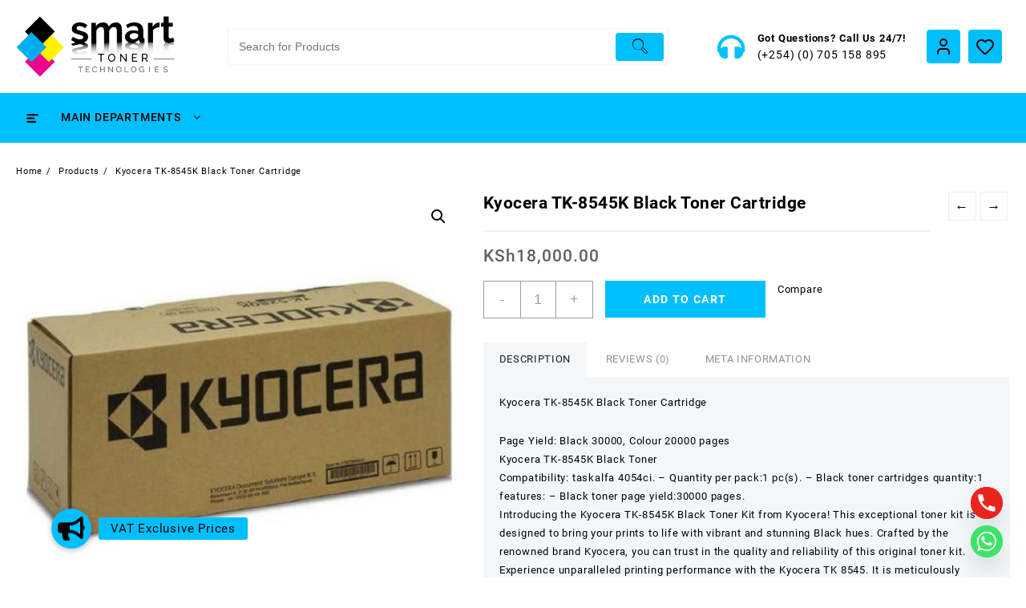

--- FILE ---
content_type: text/html; charset=UTF-8
request_url: https://smarttonerandcartridges.co.ke/product/kyocera-tk-8545k-black-toner-cartridge/
body_size: 40782
content:
<!DOCTYPE html>
<html lang="en-US">
<head>
	<meta charset="UTF-8">
	<meta name="viewport" content="width=device-width, initial-scale=1">
	<meta name="theme-color" content="#fff" />
	<link rel="profile" href="http://gmpg.org/xfn/11">
						<script>document.documentElement.className = document.documentElement.className + ' yes-js js_active js'</script>
			<style>
#wpadminbar #wp-admin-bar-wccp_free_top_button .ab-icon:before {
	content: "\f160";
	color: #02CA02;
	top: 3px;
}
#wpadminbar #wp-admin-bar-wccp_free_top_button .ab-icon {
	transform: rotate(45deg);
}
</style>
<meta name='robots' content='index, follow, max-image-preview:large, max-snippet:-1, max-video-preview:-1' />
<script>window._wca = window._wca || [];</script>
<!-- Google tag (gtag.js) consent mode dataLayer added by Site Kit -->
<script type="text/javascript" id="google_gtagjs-js-consent-mode-data-layer">
/* <![CDATA[ */
window.dataLayer = window.dataLayer || [];function gtag(){dataLayer.push(arguments);}
gtag('consent', 'default', {"ad_personalization":"denied","ad_storage":"denied","ad_user_data":"denied","analytics_storage":"denied","functionality_storage":"denied","security_storage":"denied","personalization_storage":"denied","region":["AT","BE","BG","CH","CY","CZ","DE","DK","EE","ES","FI","FR","GB","GR","HR","HU","IE","IS","IT","LI","LT","LU","LV","MT","NL","NO","PL","PT","RO","SE","SI","SK"],"wait_for_update":500});
window._googlesitekitConsentCategoryMap = {"statistics":["analytics_storage"],"marketing":["ad_storage","ad_user_data","ad_personalization"],"functional":["functionality_storage","security_storage"],"preferences":["personalization_storage"]};
window._googlesitekitConsents = {"ad_personalization":"denied","ad_storage":"denied","ad_user_data":"denied","analytics_storage":"denied","functionality_storage":"denied","security_storage":"denied","personalization_storage":"denied","region":["AT","BE","BG","CH","CY","CZ","DE","DK","EE","ES","FI","FR","GB","GR","HR","HU","IE","IS","IT","LI","LT","LU","LV","MT","NL","NO","PL","PT","RO","SE","SI","SK"],"wait_for_update":500};
/* ]]> */
</script>
<!-- End Google tag (gtag.js) consent mode dataLayer added by Site Kit -->

	<!-- This site is optimized with the Yoast SEO plugin v26.8 - https://yoast.com/product/yoast-seo-wordpress/ -->
	<title>Kyocera TK-8545K Black Toner Cartridge | 0705 158 895</title>
	<meta name="description" content="Smart Toner is the Leading Online Shop in Nairobi, Kenya for Original LaserJet Toners and Cartridges. Your Shop for Kyocera TK-8545K Black |" />
	<link rel="canonical" href="https://smarttonerandcartridges.co.ke/product/kyocera-tk-8545k-black-toner-cartridge/" />
	<meta property="og:locale" content="en_US" />
	<meta property="og:type" content="article" />
	<meta property="og:title" content="Kyocera TK-8545K Black Toner Cartridge | 0705 158 895" />
	<meta property="og:description" content="Smart Toner is the Leading Online Shop in Nairobi, Kenya for Original LaserJet Toners and Cartridges. Your Shop for Kyocera TK-8545K Black |" />
	<meta property="og:url" content="https://smarttonerandcartridges.co.ke/product/kyocera-tk-8545k-black-toner-cartridge/" />
	<meta property="og:site_name" content="Smart Toner and Cartridges" />
	<meta property="article:publisher" content="https://web.facebook.com/SmartTonerTechnologies" />
	<meta property="article:modified_time" content="2025-06-29T18:34:16+00:00" />
	<meta property="og:image" content="https://smarttonerandcartridges.co.ke/wp-content/uploads/2023/09/kyocera-tk-8545k-toner.jpg" />
	<meta property="og:image:width" content="1000" />
	<meta property="og:image:height" content="1000" />
	<meta property="og:image:type" content="image/jpeg" />
	<meta name="twitter:card" content="summary_large_image" />
	<meta name="twitter:label1" content="Est. reading time" />
	<meta name="twitter:data1" content="2 minutes" />
	<script type="application/ld+json" class="yoast-schema-graph">{"@context":"https://schema.org","@graph":[{"@type":"WebPage","@id":"https://smarttonerandcartridges.co.ke/product/kyocera-tk-8545k-black-toner-cartridge/","url":"https://smarttonerandcartridges.co.ke/product/kyocera-tk-8545k-black-toner-cartridge/","name":"Kyocera TK-8545K Black Toner Cartridge | 0705 158 895","isPartOf":{"@id":"https://smarttonerandcartridges.co.ke/#website"},"primaryImageOfPage":{"@id":"https://smarttonerandcartridges.co.ke/product/kyocera-tk-8545k-black-toner-cartridge/#primaryimage"},"image":{"@id":"https://smarttonerandcartridges.co.ke/product/kyocera-tk-8545k-black-toner-cartridge/#primaryimage"},"thumbnailUrl":"https://smarttonerandcartridges.co.ke/wp-content/uploads/2023/09/kyocera-tk-8545k-toner.jpg","datePublished":"2023-09-14T07:44:14+00:00","dateModified":"2025-06-29T18:34:16+00:00","description":"Smart Toner is the Leading Online Shop in Nairobi, Kenya for Original LaserJet Toners and Cartridges. Your Shop for Kyocera TK-8545K Black |","breadcrumb":{"@id":"https://smarttonerandcartridges.co.ke/product/kyocera-tk-8545k-black-toner-cartridge/#breadcrumb"},"inLanguage":"en-US","potentialAction":[{"@type":"ReadAction","target":["https://smarttonerandcartridges.co.ke/product/kyocera-tk-8545k-black-toner-cartridge/"]}]},{"@type":"ImageObject","inLanguage":"en-US","@id":"https://smarttonerandcartridges.co.ke/product/kyocera-tk-8545k-black-toner-cartridge/#primaryimage","url":"https://smarttonerandcartridges.co.ke/wp-content/uploads/2023/09/kyocera-tk-8545k-toner.jpg","contentUrl":"https://smarttonerandcartridges.co.ke/wp-content/uploads/2023/09/kyocera-tk-8545k-toner.jpg","width":1000,"height":1000,"caption":"Smart Toner is the Leading Online Shop in Nairobi, Kenya for Original LaserJet Toners and Cartridges. Your Shop for Kyocera TK-8545K Black"},{"@type":"BreadcrumbList","@id":"https://smarttonerandcartridges.co.ke/product/kyocera-tk-8545k-black-toner-cartridge/#breadcrumb","itemListElement":[{"@type":"ListItem","position":1,"name":"HP Laserjet Toners and Cartridges | 0705 158 895","item":"https://smarttonerandcartridges.co.ke/"},{"@type":"ListItem","position":2,"name":"Shop","item":"https://smarttonerandcartridges.co.ke/shop/"},{"@type":"ListItem","position":3,"name":"Kyocera TK-8545K Black Toner Cartridge"}]},{"@type":"WebSite","@id":"https://smarttonerandcartridges.co.ke/#website","url":"https://smarttonerandcartridges.co.ke/","name":"www.smarttonerandcartridges.co.ke","description":"We&#039;ve got your ink","publisher":{"@id":"https://smarttonerandcartridges.co.ke/#organization"},"potentialAction":[{"@type":"SearchAction","target":{"@type":"EntryPoint","urlTemplate":"https://smarttonerandcartridges.co.ke/?s={search_term_string}"},"query-input":{"@type":"PropertyValueSpecification","valueRequired":true,"valueName":"search_term_string"}}],"inLanguage":"en-US"},{"@type":"Organization","@id":"https://smarttonerandcartridges.co.ke/#organization","name":"SMART TONER TECHNOLOGIES","url":"https://smarttonerandcartridges.co.ke/","logo":{"@type":"ImageObject","inLanguage":"en-US","@id":"https://smarttonerandcartridges.co.ke/#/schema/logo/image/","url":"https://smarttonerandcartridges.co.ke/wp-content/uploads/2023/03/Smart-Toner-Standard-Logo.png","contentUrl":"https://smarttonerandcartridges.co.ke/wp-content/uploads/2023/03/Smart-Toner-Standard-Logo.png","width":531,"height":661,"caption":"SMART TONER TECHNOLOGIES"},"image":{"@id":"https://smarttonerandcartridges.co.ke/#/schema/logo/image/"},"sameAs":["https://web.facebook.com/SmartTonerTechnologies","https://www.instagram.com/smarttonertechnologies/","https://www.linkedin.com/in/smart-toner-technologies-76283449/"]}]}</script>
	<!-- / Yoast SEO plugin. -->


<link rel='dns-prefetch' href='//stats.wp.com' />
<link rel='dns-prefetch' href='//capi-automation.s3.us-east-2.amazonaws.com' />
<link rel='dns-prefetch' href='//cdn.jsdelivr.net' />
<link rel='dns-prefetch' href='//www.googletagmanager.com' />
<link rel='dns-prefetch' href='//cdnjs.cloudflare.com' />
<link rel='dns-prefetch' href='//fonts.googleapis.com' />
<link rel="alternate" type="application/rss+xml" title="Smart Toner and Cartridges &raquo; Feed" href="https://smarttonerandcartridges.co.ke/feed/" />
<link rel="alternate" type="application/rss+xml" title="Smart Toner and Cartridges &raquo; Comments Feed" href="https://smarttonerandcartridges.co.ke/comments/feed/" />
<link rel="alternate" type="application/rss+xml" title="Smart Toner and Cartridges &raquo; Kyocera TK-8545K Black Toner Cartridge Comments Feed" href="https://smarttonerandcartridges.co.ke/product/kyocera-tk-8545k-black-toner-cartridge/feed/" />
<link rel="alternate" title="oEmbed (JSON)" type="application/json+oembed" href="https://smarttonerandcartridges.co.ke/wp-json/oembed/1.0/embed?url=https%3A%2F%2Fsmarttonerandcartridges.co.ke%2Fproduct%2Fkyocera-tk-8545k-black-toner-cartridge%2F" />
<link rel="alternate" title="oEmbed (XML)" type="text/xml+oembed" href="https://smarttonerandcartridges.co.ke/wp-json/oembed/1.0/embed?url=https%3A%2F%2Fsmarttonerandcartridges.co.ke%2Fproduct%2Fkyocera-tk-8545k-black-toner-cartridge%2F&#038;format=xml" />
<style id='wp-img-auto-sizes-contain-inline-css' type='text/css'>
img:is([sizes=auto i],[sizes^="auto," i]){contain-intrinsic-size:3000px 1500px}
/*# sourceURL=wp-img-auto-sizes-contain-inline-css */
</style>
<link rel='stylesheet' id='font-awesome-css' href='https://smarttonerandcartridges.co.ke/wp-content/plugins/woocommerce-ajax-filters/berocket/assets/css/font-awesome.min.css?ver=6.9' type='text/css' media='all' />
<style id='font-awesome-inline-css' type='text/css'>
[data-font="FontAwesome"]:before {font-family: 'FontAwesome' !important;content: attr(data-icon) !important;speak: none !important;font-weight: normal !important;font-variant: normal !important;text-transform: none !important;line-height: 1 !important;font-style: normal !important;-webkit-font-smoothing: antialiased !important;-moz-osx-font-smoothing: grayscale !important;}
/*# sourceURL=font-awesome-inline-css */
</style>
<link rel='stylesheet' id='berocket_aapf_widget-style-css' href='https://smarttonerandcartridges.co.ke/wp-content/plugins/woocommerce-ajax-filters/assets/frontend/css/fullmain.min.css?ver=3.1.9.7' type='text/css' media='all' />
<style id='wp-emoji-styles-inline-css' type='text/css'>

	img.wp-smiley, img.emoji {
		display: inline !important;
		border: none !important;
		box-shadow: none !important;
		height: 1em !important;
		width: 1em !important;
		margin: 0 0.07em !important;
		vertical-align: -0.1em !important;
		background: none !important;
		padding: 0 !important;
	}
/*# sourceURL=wp-emoji-styles-inline-css */
</style>
<link rel='stylesheet' id='wp-block-library-css' href='https://smarttonerandcartridges.co.ke/wp-includes/css/dist/block-library/style.min.css?ver=6.9' type='text/css' media='all' />
<style id='wp-block-library-theme-inline-css' type='text/css'>
.wp-block-audio :where(figcaption){color:#555;font-size:13px;text-align:center}.is-dark-theme .wp-block-audio :where(figcaption){color:#ffffffa6}.wp-block-audio{margin:0 0 1em}.wp-block-code{border:1px solid #ccc;border-radius:4px;font-family:Menlo,Consolas,monaco,monospace;padding:.8em 1em}.wp-block-embed :where(figcaption){color:#555;font-size:13px;text-align:center}.is-dark-theme .wp-block-embed :where(figcaption){color:#ffffffa6}.wp-block-embed{margin:0 0 1em}.blocks-gallery-caption{color:#555;font-size:13px;text-align:center}.is-dark-theme .blocks-gallery-caption{color:#ffffffa6}:root :where(.wp-block-image figcaption){color:#555;font-size:13px;text-align:center}.is-dark-theme :root :where(.wp-block-image figcaption){color:#ffffffa6}.wp-block-image{margin:0 0 1em}.wp-block-pullquote{border-bottom:4px solid;border-top:4px solid;color:currentColor;margin-bottom:1.75em}.wp-block-pullquote :where(cite),.wp-block-pullquote :where(footer),.wp-block-pullquote__citation{color:currentColor;font-size:.8125em;font-style:normal;text-transform:uppercase}.wp-block-quote{border-left:.25em solid;margin:0 0 1.75em;padding-left:1em}.wp-block-quote cite,.wp-block-quote footer{color:currentColor;font-size:.8125em;font-style:normal;position:relative}.wp-block-quote:where(.has-text-align-right){border-left:none;border-right:.25em solid;padding-left:0;padding-right:1em}.wp-block-quote:where(.has-text-align-center){border:none;padding-left:0}.wp-block-quote.is-large,.wp-block-quote.is-style-large,.wp-block-quote:where(.is-style-plain){border:none}.wp-block-search .wp-block-search__label{font-weight:700}.wp-block-search__button{border:1px solid #ccc;padding:.375em .625em}:where(.wp-block-group.has-background){padding:1.25em 2.375em}.wp-block-separator.has-css-opacity{opacity:.4}.wp-block-separator{border:none;border-bottom:2px solid;margin-left:auto;margin-right:auto}.wp-block-separator.has-alpha-channel-opacity{opacity:1}.wp-block-separator:not(.is-style-wide):not(.is-style-dots){width:100px}.wp-block-separator.has-background:not(.is-style-dots){border-bottom:none;height:1px}.wp-block-separator.has-background:not(.is-style-wide):not(.is-style-dots){height:2px}.wp-block-table{margin:0 0 1em}.wp-block-table td,.wp-block-table th{word-break:normal}.wp-block-table :where(figcaption){color:#555;font-size:13px;text-align:center}.is-dark-theme .wp-block-table :where(figcaption){color:#ffffffa6}.wp-block-video :where(figcaption){color:#555;font-size:13px;text-align:center}.is-dark-theme .wp-block-video :where(figcaption){color:#ffffffa6}.wp-block-video{margin:0 0 1em}:root :where(.wp-block-template-part.has-background){margin-bottom:0;margin-top:0;padding:1.25em 2.375em}
/*# sourceURL=/wp-includes/css/dist/block-library/theme.min.css */
</style>
<style id='create-block-lead-form-builder-style-inline-css' type='text/css'>


/*# sourceURL=https://smarttonerandcartridges.co.ke/wp-content/plugins/lead-form-builder/block/build/style-index.css */
</style>
<link rel='stylesheet' id='wpzoom-social-icons-block-style-css' href='https://smarttonerandcartridges.co.ke/wp-content/plugins/social-icons-widget-by-wpzoom/block/dist/style-wpzoom-social-icons.css?ver=4.5.5' type='text/css' media='all' />
<link rel='stylesheet' id='th-advance-product-search-frontend-style-css' href='https://smarttonerandcartridges.co.ke/wp-content/plugins/th-advance-product-search/build/style-th-advance-product-search.css?ver=1750190153' type='text/css' media='all' />
<link rel='stylesheet' id='frontend-style-css' href='https://smarttonerandcartridges.co.ke/wp-content/plugins/unlimited-blocks/dist/script.css?ver=6.9' type='text/css' media='all' />
<link rel='stylesheet' id='mediaelement-css' href='https://smarttonerandcartridges.co.ke/wp-includes/js/mediaelement/mediaelementplayer-legacy.min.css?ver=4.2.17' type='text/css' media='all' />
<link rel='stylesheet' id='wp-mediaelement-css' href='https://smarttonerandcartridges.co.ke/wp-includes/js/mediaelement/wp-mediaelement.min.css?ver=6.9' type='text/css' media='all' />
<style id='jetpack-sharing-buttons-style-inline-css' type='text/css'>
.jetpack-sharing-buttons__services-list{display:flex;flex-direction:row;flex-wrap:wrap;gap:0;list-style-type:none;margin:5px;padding:0}.jetpack-sharing-buttons__services-list.has-small-icon-size{font-size:12px}.jetpack-sharing-buttons__services-list.has-normal-icon-size{font-size:16px}.jetpack-sharing-buttons__services-list.has-large-icon-size{font-size:24px}.jetpack-sharing-buttons__services-list.has-huge-icon-size{font-size:36px}@media print{.jetpack-sharing-buttons__services-list{display:none!important}}.editor-styles-wrapper .wp-block-jetpack-sharing-buttons{gap:0;padding-inline-start:0}ul.jetpack-sharing-buttons__services-list.has-background{padding:1.25em 2.375em}
/*# sourceURL=https://smarttonerandcartridges.co.ke/wp-content/plugins/jetpack/_inc/blocks/sharing-buttons/view.css */
</style>
<link rel='stylesheet' id='jquery-selectBox-css' href='https://smarttonerandcartridges.co.ke/wp-content/plugins/yith-woocommerce-wishlist/assets/css/jquery.selectBox.css?ver=1.2.0' type='text/css' media='all' />
<link rel='stylesheet' id='woocommerce_prettyPhoto_css-css' href='//smarttonerandcartridges.co.ke/wp-content/plugins/woocommerce/assets/css/prettyPhoto.css?ver=3.1.6' type='text/css' media='all' />
<link rel='stylesheet' id='yith-wcwl-main-css' href='https://smarttonerandcartridges.co.ke/wp-content/plugins/yith-woocommerce-wishlist/assets/css/style.css?ver=4.12.0' type='text/css' media='all' />
<style id='yith-wcwl-main-inline-css' type='text/css'>
 :root { --rounded-corners-radius: 16px; --add-to-cart-rounded-corners-radius: 16px; --color-headers-background: #F4F4F4; --feedback-duration: 3s } 
 :root { --rounded-corners-radius: 16px; --add-to-cart-rounded-corners-radius: 16px; --color-headers-background: #F4F4F4; --feedback-duration: 3s } 
/*# sourceURL=yith-wcwl-main-inline-css */
</style>
<link rel='stylesheet' id='thaps-th-icon-css-css' href='https://smarttonerandcartridges.co.ke/wp-content/plugins/th-advance-product-search/th-icon/style.css?ver=6.9' type='text/css' media='all' />
<style id='global-styles-inline-css' type='text/css'>
:root{--wp--preset--aspect-ratio--square: 1;--wp--preset--aspect-ratio--4-3: 4/3;--wp--preset--aspect-ratio--3-4: 3/4;--wp--preset--aspect-ratio--3-2: 3/2;--wp--preset--aspect-ratio--2-3: 2/3;--wp--preset--aspect-ratio--16-9: 16/9;--wp--preset--aspect-ratio--9-16: 9/16;--wp--preset--color--black: #000000;--wp--preset--color--cyan-bluish-gray: #abb8c3;--wp--preset--color--white: #ffffff;--wp--preset--color--pale-pink: #f78da7;--wp--preset--color--vivid-red: #cf2e2e;--wp--preset--color--luminous-vivid-orange: #ff6900;--wp--preset--color--luminous-vivid-amber: #fcb900;--wp--preset--color--light-green-cyan: #7bdcb5;--wp--preset--color--vivid-green-cyan: #00d084;--wp--preset--color--pale-cyan-blue: #8ed1fc;--wp--preset--color--vivid-cyan-blue: #0693e3;--wp--preset--color--vivid-purple: #9b51e0;--wp--preset--gradient--vivid-cyan-blue-to-vivid-purple: linear-gradient(135deg,rgb(6,147,227) 0%,rgb(155,81,224) 100%);--wp--preset--gradient--light-green-cyan-to-vivid-green-cyan: linear-gradient(135deg,rgb(122,220,180) 0%,rgb(0,208,130) 100%);--wp--preset--gradient--luminous-vivid-amber-to-luminous-vivid-orange: linear-gradient(135deg,rgb(252,185,0) 0%,rgb(255,105,0) 100%);--wp--preset--gradient--luminous-vivid-orange-to-vivid-red: linear-gradient(135deg,rgb(255,105,0) 0%,rgb(207,46,46) 100%);--wp--preset--gradient--very-light-gray-to-cyan-bluish-gray: linear-gradient(135deg,rgb(238,238,238) 0%,rgb(169,184,195) 100%);--wp--preset--gradient--cool-to-warm-spectrum: linear-gradient(135deg,rgb(74,234,220) 0%,rgb(151,120,209) 20%,rgb(207,42,186) 40%,rgb(238,44,130) 60%,rgb(251,105,98) 80%,rgb(254,248,76) 100%);--wp--preset--gradient--blush-light-purple: linear-gradient(135deg,rgb(255,206,236) 0%,rgb(152,150,240) 100%);--wp--preset--gradient--blush-bordeaux: linear-gradient(135deg,rgb(254,205,165) 0%,rgb(254,45,45) 50%,rgb(107,0,62) 100%);--wp--preset--gradient--luminous-dusk: linear-gradient(135deg,rgb(255,203,112) 0%,rgb(199,81,192) 50%,rgb(65,88,208) 100%);--wp--preset--gradient--pale-ocean: linear-gradient(135deg,rgb(255,245,203) 0%,rgb(182,227,212) 50%,rgb(51,167,181) 100%);--wp--preset--gradient--electric-grass: linear-gradient(135deg,rgb(202,248,128) 0%,rgb(113,206,126) 100%);--wp--preset--gradient--midnight: linear-gradient(135deg,rgb(2,3,129) 0%,rgb(40,116,252) 100%);--wp--preset--font-size--small: 13px;--wp--preset--font-size--medium: 20px;--wp--preset--font-size--large: 36px;--wp--preset--font-size--x-large: 42px;--wp--preset--spacing--20: 0.44rem;--wp--preset--spacing--30: 0.67rem;--wp--preset--spacing--40: 1rem;--wp--preset--spacing--50: 1.5rem;--wp--preset--spacing--60: 2.25rem;--wp--preset--spacing--70: 3.38rem;--wp--preset--spacing--80: 5.06rem;--wp--preset--shadow--natural: 6px 6px 9px rgba(0, 0, 0, 0.2);--wp--preset--shadow--deep: 12px 12px 50px rgba(0, 0, 0, 0.4);--wp--preset--shadow--sharp: 6px 6px 0px rgba(0, 0, 0, 0.2);--wp--preset--shadow--outlined: 6px 6px 0px -3px rgb(255, 255, 255), 6px 6px rgb(0, 0, 0);--wp--preset--shadow--crisp: 6px 6px 0px rgb(0, 0, 0);}:root { --wp--style--global--content-size: 800px;--wp--style--global--wide-size: 1300px; }:where(body) { margin: 0; }.wp-site-blocks > .alignleft { float: left; margin-right: 2em; }.wp-site-blocks > .alignright { float: right; margin-left: 2em; }.wp-site-blocks > .aligncenter { justify-content: center; margin-left: auto; margin-right: auto; }:where(.wp-site-blocks) > * { margin-block-start: 24px; margin-block-end: 0; }:where(.wp-site-blocks) > :first-child { margin-block-start: 0; }:where(.wp-site-blocks) > :last-child { margin-block-end: 0; }:root { --wp--style--block-gap: 24px; }:root :where(.is-layout-flow) > :first-child{margin-block-start: 0;}:root :where(.is-layout-flow) > :last-child{margin-block-end: 0;}:root :where(.is-layout-flow) > *{margin-block-start: 24px;margin-block-end: 0;}:root :where(.is-layout-constrained) > :first-child{margin-block-start: 0;}:root :where(.is-layout-constrained) > :last-child{margin-block-end: 0;}:root :where(.is-layout-constrained) > *{margin-block-start: 24px;margin-block-end: 0;}:root :where(.is-layout-flex){gap: 24px;}:root :where(.is-layout-grid){gap: 24px;}.is-layout-flow > .alignleft{float: left;margin-inline-start: 0;margin-inline-end: 2em;}.is-layout-flow > .alignright{float: right;margin-inline-start: 2em;margin-inline-end: 0;}.is-layout-flow > .aligncenter{margin-left: auto !important;margin-right: auto !important;}.is-layout-constrained > .alignleft{float: left;margin-inline-start: 0;margin-inline-end: 2em;}.is-layout-constrained > .alignright{float: right;margin-inline-start: 2em;margin-inline-end: 0;}.is-layout-constrained > .aligncenter{margin-left: auto !important;margin-right: auto !important;}.is-layout-constrained > :where(:not(.alignleft):not(.alignright):not(.alignfull)){max-width: var(--wp--style--global--content-size);margin-left: auto !important;margin-right: auto !important;}.is-layout-constrained > .alignwide{max-width: var(--wp--style--global--wide-size);}body .is-layout-flex{display: flex;}.is-layout-flex{flex-wrap: wrap;align-items: center;}.is-layout-flex > :is(*, div){margin: 0;}body .is-layout-grid{display: grid;}.is-layout-grid > :is(*, div){margin: 0;}body{padding-top: 0px;padding-right: 0px;padding-bottom: 0px;padding-left: 0px;}a:where(:not(.wp-element-button)){text-decoration: none;}:root :where(.wp-element-button, .wp-block-button__link){background-color: #32373c;border-width: 0;color: #fff;font-family: inherit;font-size: inherit;font-style: inherit;font-weight: inherit;letter-spacing: inherit;line-height: inherit;padding-top: calc(0.667em + 2px);padding-right: calc(1.333em + 2px);padding-bottom: calc(0.667em + 2px);padding-left: calc(1.333em + 2px);text-decoration: none;text-transform: inherit;}.has-black-color{color: var(--wp--preset--color--black) !important;}.has-cyan-bluish-gray-color{color: var(--wp--preset--color--cyan-bluish-gray) !important;}.has-white-color{color: var(--wp--preset--color--white) !important;}.has-pale-pink-color{color: var(--wp--preset--color--pale-pink) !important;}.has-vivid-red-color{color: var(--wp--preset--color--vivid-red) !important;}.has-luminous-vivid-orange-color{color: var(--wp--preset--color--luminous-vivid-orange) !important;}.has-luminous-vivid-amber-color{color: var(--wp--preset--color--luminous-vivid-amber) !important;}.has-light-green-cyan-color{color: var(--wp--preset--color--light-green-cyan) !important;}.has-vivid-green-cyan-color{color: var(--wp--preset--color--vivid-green-cyan) !important;}.has-pale-cyan-blue-color{color: var(--wp--preset--color--pale-cyan-blue) !important;}.has-vivid-cyan-blue-color{color: var(--wp--preset--color--vivid-cyan-blue) !important;}.has-vivid-purple-color{color: var(--wp--preset--color--vivid-purple) !important;}.has-black-background-color{background-color: var(--wp--preset--color--black) !important;}.has-cyan-bluish-gray-background-color{background-color: var(--wp--preset--color--cyan-bluish-gray) !important;}.has-white-background-color{background-color: var(--wp--preset--color--white) !important;}.has-pale-pink-background-color{background-color: var(--wp--preset--color--pale-pink) !important;}.has-vivid-red-background-color{background-color: var(--wp--preset--color--vivid-red) !important;}.has-luminous-vivid-orange-background-color{background-color: var(--wp--preset--color--luminous-vivid-orange) !important;}.has-luminous-vivid-amber-background-color{background-color: var(--wp--preset--color--luminous-vivid-amber) !important;}.has-light-green-cyan-background-color{background-color: var(--wp--preset--color--light-green-cyan) !important;}.has-vivid-green-cyan-background-color{background-color: var(--wp--preset--color--vivid-green-cyan) !important;}.has-pale-cyan-blue-background-color{background-color: var(--wp--preset--color--pale-cyan-blue) !important;}.has-vivid-cyan-blue-background-color{background-color: var(--wp--preset--color--vivid-cyan-blue) !important;}.has-vivid-purple-background-color{background-color: var(--wp--preset--color--vivid-purple) !important;}.has-black-border-color{border-color: var(--wp--preset--color--black) !important;}.has-cyan-bluish-gray-border-color{border-color: var(--wp--preset--color--cyan-bluish-gray) !important;}.has-white-border-color{border-color: var(--wp--preset--color--white) !important;}.has-pale-pink-border-color{border-color: var(--wp--preset--color--pale-pink) !important;}.has-vivid-red-border-color{border-color: var(--wp--preset--color--vivid-red) !important;}.has-luminous-vivid-orange-border-color{border-color: var(--wp--preset--color--luminous-vivid-orange) !important;}.has-luminous-vivid-amber-border-color{border-color: var(--wp--preset--color--luminous-vivid-amber) !important;}.has-light-green-cyan-border-color{border-color: var(--wp--preset--color--light-green-cyan) !important;}.has-vivid-green-cyan-border-color{border-color: var(--wp--preset--color--vivid-green-cyan) !important;}.has-pale-cyan-blue-border-color{border-color: var(--wp--preset--color--pale-cyan-blue) !important;}.has-vivid-cyan-blue-border-color{border-color: var(--wp--preset--color--vivid-cyan-blue) !important;}.has-vivid-purple-border-color{border-color: var(--wp--preset--color--vivid-purple) !important;}.has-vivid-cyan-blue-to-vivid-purple-gradient-background{background: var(--wp--preset--gradient--vivid-cyan-blue-to-vivid-purple) !important;}.has-light-green-cyan-to-vivid-green-cyan-gradient-background{background: var(--wp--preset--gradient--light-green-cyan-to-vivid-green-cyan) !important;}.has-luminous-vivid-amber-to-luminous-vivid-orange-gradient-background{background: var(--wp--preset--gradient--luminous-vivid-amber-to-luminous-vivid-orange) !important;}.has-luminous-vivid-orange-to-vivid-red-gradient-background{background: var(--wp--preset--gradient--luminous-vivid-orange-to-vivid-red) !important;}.has-very-light-gray-to-cyan-bluish-gray-gradient-background{background: var(--wp--preset--gradient--very-light-gray-to-cyan-bluish-gray) !important;}.has-cool-to-warm-spectrum-gradient-background{background: var(--wp--preset--gradient--cool-to-warm-spectrum) !important;}.has-blush-light-purple-gradient-background{background: var(--wp--preset--gradient--blush-light-purple) !important;}.has-blush-bordeaux-gradient-background{background: var(--wp--preset--gradient--blush-bordeaux) !important;}.has-luminous-dusk-gradient-background{background: var(--wp--preset--gradient--luminous-dusk) !important;}.has-pale-ocean-gradient-background{background: var(--wp--preset--gradient--pale-ocean) !important;}.has-electric-grass-gradient-background{background: var(--wp--preset--gradient--electric-grass) !important;}.has-midnight-gradient-background{background: var(--wp--preset--gradient--midnight) !important;}.has-small-font-size{font-size: var(--wp--preset--font-size--small) !important;}.has-medium-font-size{font-size: var(--wp--preset--font-size--medium) !important;}.has-large-font-size{font-size: var(--wp--preset--font-size--large) !important;}.has-x-large-font-size{font-size: var(--wp--preset--font-size--x-large) !important;}
:root :where(.wp-block-pullquote){font-size: 1.5em;line-height: 1.6;}
/*# sourceURL=global-styles-inline-css */
</style>
<link rel='stylesheet' id='buttonizer_frontend_style-css' href='https://smarttonerandcartridges.co.ke/wp-content/plugins/buttonizer-multifunctional-button/assets/legacy/frontend.css?v=a39bd9eefa47cf9346743d6e29db2d87&#038;ver=6.9' type='text/css' media='all' />
<link rel='stylesheet' id='buttonizer-icon-library-css' href='https://cdnjs.cloudflare.com/ajax/libs/font-awesome/5.15.4/css/all.min.css?ver=6.9' type='text/css' media='all' integrity='sha512-1ycn6IcaQQ40/MKBW2W4Rhis/DbILU74C1vSrLJxCq57o941Ym01SwNsOMqvEBFlcgUa6xLiPY/NS5R+E6ztJQ==' crossorigin='anonymous' />
<link rel='stylesheet' id='contact-form-7-css' href='https://smarttonerandcartridges.co.ke/wp-content/plugins/contact-form-7/includes/css/styles.css?ver=6.1.4' type='text/css' media='all' />
<link rel='stylesheet' id='woof-css' href='https://smarttonerandcartridges.co.ke/wp-content/plugins/woocommerce-products-filter/css/front.css?ver=2.2.9.4' type='text/css' media='all' />
<style id='woof-inline-css' type='text/css'>

.woof_products_top_panel li span, .woof_products_top_panel2 li span{background: url(https://smarttonerandcartridges.co.ke/wp-content/plugins/woocommerce-products-filter/img/delete.png);background-size: 14px 14px;background-repeat: no-repeat;background-position: right;}
.woof_edit_view{
                    display: none;
                }
/*# sourceURL=woof-inline-css */
</style>
<link rel='stylesheet' id='chosen-drop-down-css' href='https://smarttonerandcartridges.co.ke/wp-content/plugins/woocommerce-products-filter/js/chosen/chosen.min.css?ver=2.2.9.4' type='text/css' media='all' />
<link rel='stylesheet' id='photoswipe-css' href='https://smarttonerandcartridges.co.ke/wp-content/plugins/woocommerce/assets/css/photoswipe/photoswipe.min.css?ver=10.4.3' type='text/css' media='all' />
<link rel='stylesheet' id='photoswipe-default-skin-css' href='https://smarttonerandcartridges.co.ke/wp-content/plugins/woocommerce/assets/css/photoswipe/default-skin/default-skin.min.css?ver=10.4.3' type='text/css' media='all' />
<link rel='stylesheet' id='woocommerce-layout-css' href='https://smarttonerandcartridges.co.ke/wp-content/plugins/woocommerce/assets/css/woocommerce-layout.css?ver=10.4.3' type='text/css' media='all' />
<style id='woocommerce-layout-inline-css' type='text/css'>

	.infinite-scroll .woocommerce-pagination {
		display: none;
	}
/*# sourceURL=woocommerce-layout-inline-css */
</style>
<link rel='stylesheet' id='woocommerce-smallscreen-css' href='https://smarttonerandcartridges.co.ke/wp-content/plugins/woocommerce/assets/css/woocommerce-smallscreen.css?ver=10.4.3' type='text/css' media='only screen and (max-width: 768px)' />
<link rel='stylesheet' id='woocommerce-general-css' href='https://smarttonerandcartridges.co.ke/wp-content/plugins/woocommerce/assets/css/woocommerce.css?ver=10.4.3' type='text/css' media='all' />
<style id='woocommerce-inline-inline-css' type='text/css'>
.woocommerce form .form-row .required { visibility: visible; }
/*# sourceURL=woocommerce-inline-inline-css */
</style>
<link rel='stylesheet' id='woo-variation-swatches-css' href='https://smarttonerandcartridges.co.ke/wp-content/plugins/woo-variation-swatches/assets/css/frontend.min.css?ver=1762890961' type='text/css' media='all' />
<style id='woo-variation-swatches-inline-css' type='text/css'>
:root {
--wvs-tick:url("data:image/svg+xml;utf8,%3Csvg filter='drop-shadow(0px 0px 2px rgb(0 0 0 / .8))' xmlns='http://www.w3.org/2000/svg'  viewBox='0 0 30 30'%3E%3Cpath fill='none' stroke='%23ffffff' stroke-linecap='round' stroke-linejoin='round' stroke-width='4' d='M4 16L11 23 27 7'/%3E%3C/svg%3E");

--wvs-cross:url("data:image/svg+xml;utf8,%3Csvg filter='drop-shadow(0px 0px 5px rgb(255 255 255 / .6))' xmlns='http://www.w3.org/2000/svg' width='72px' height='72px' viewBox='0 0 24 24'%3E%3Cpath fill='none' stroke='%23ff0000' stroke-linecap='round' stroke-width='0.6' d='M5 5L19 19M19 5L5 19'/%3E%3C/svg%3E");
--wvs-single-product-item-width:30px;
--wvs-single-product-item-height:30px;
--wvs-single-product-item-font-size:16px}
/*# sourceURL=woo-variation-swatches-inline-css */
</style>
<link rel='stylesheet' id='hint-css' href='https://smarttonerandcartridges.co.ke/wp-content/plugins/woo-smart-compare/assets/libs/hint/hint.min.css?ver=6.9' type='text/css' media='all' />
<link rel='stylesheet' id='perfect-scrollbar-css' href='https://smarttonerandcartridges.co.ke/wp-content/plugins/woo-smart-compare/assets/libs/perfect-scrollbar/css/perfect-scrollbar.min.css?ver=6.9' type='text/css' media='all' />
<link rel='stylesheet' id='perfect-scrollbar-wpc-css' href='https://smarttonerandcartridges.co.ke/wp-content/plugins/woo-smart-compare/assets/libs/perfect-scrollbar/css/custom-theme.css?ver=6.9' type='text/css' media='all' />
<link rel='stylesheet' id='woosc-frontend-css' href='https://smarttonerandcartridges.co.ke/wp-content/plugins/woo-smart-compare/assets/css/frontend.css?ver=6.5.3' type='text/css' media='all' />
<link rel='stylesheet' id='woosw-icons-css' href='https://smarttonerandcartridges.co.ke/wp-content/plugins/woo-smart-wishlist/assets/css/icons.css?ver=5.0.8' type='text/css' media='all' />
<link rel='stylesheet' id='woosw-frontend-css' href='https://smarttonerandcartridges.co.ke/wp-content/plugins/woo-smart-wishlist/assets/css/frontend.css?ver=5.0.8' type='text/css' media='all' />
<style id='woosw-frontend-inline-css' type='text/css'>
.woosw-popup .woosw-popup-inner .woosw-popup-content .woosw-popup-content-bot .woosw-notice { background-color: #5fbd74; } .woosw-popup .woosw-popup-inner .woosw-popup-content .woosw-popup-content-bot .woosw-popup-content-bot-inner a:hover { color: #5fbd74; border-color: #5fbd74; } 
/*# sourceURL=woosw-frontend-inline-css */
</style>
<link rel='stylesheet' id='yith-quick-view-css' href='https://smarttonerandcartridges.co.ke/wp-content/plugins/yith-woocommerce-quick-view/assets/css/yith-quick-view.css?ver=2.11.0' type='text/css' media='all' />
<style id='yith-quick-view-inline-css' type='text/css'>

				#yith-quick-view-modal .yith-quick-view-overlay{background:rgba( 0, 0, 0, 0.8)}
				#yith-quick-view-modal .yith-wcqv-main{background:#ffffff;}
				#yith-quick-view-close{color:#cdcdcd;}
				#yith-quick-view-close:hover{color:#ff0000;}
/*# sourceURL=yith-quick-view-inline-css */
</style>
<link rel='stylesheet' id='font-awesome-th-css' href='https://smarttonerandcartridges.co.ke/wp-content/themes/big-store/third-party/fonts/font-awesome/css/font-awesome.css?ver=2.1.4' type='text/css' media='all' />
<link rel='stylesheet' id='th-icon-css' href='https://smarttonerandcartridges.co.ke/wp-content/themes/big-store/third-party/fonts/th-icon/style.css?ver=2.1.4' type='text/css' media='all' />
<link rel='stylesheet' id='animate-css' href='https://smarttonerandcartridges.co.ke/wp-content/themes/big-store/css/animate.css?ver=2.1.4' type='text/css' media='all' />
<link rel='stylesheet' id='owl.carousel-css-css' href='https://smarttonerandcartridges.co.ke/wp-content/themes/big-store/css/owl.carousel.css?ver=2.1.4' type='text/css' media='all' />
<link rel='stylesheet' id='big-store-pro-menu-css' href='https://smarttonerandcartridges.co.ke/wp-content/themes/big-store/css/big-store-menu.css?ver=2.1.4' type='text/css' media='all' />
<link rel='stylesheet' id='big-store-main-style-css' href='https://smarttonerandcartridges.co.ke/wp-content/themes/big-store/css/style.css?ver=2.1.4' type='text/css' media='all' />
<link rel='stylesheet' id='big-store-style-css' href='https://smarttonerandcartridges.co.ke/wp-content/themes/big-store/style.css?ver=2.1.4' type='text/css' media='all' />
<style id='big-store-style-inline-css' type='text/css'>
@media (min-width: 769px){.thunk-logo img,.sticky-header .logo-content img{
    max-width: 198px;
  }}@media (max-width: 768px){.thunk-logo img,.sticky-header .logo-content img{
    max-width: 225px;
  }}@media (max-width: 550px){.thunk-logo img,.sticky-header .logo-content img{
    max-width: 118px;
  }}.top-header,body.big-store-dark .top-header{border-bottom-color:#fff}.top-footer,body.big-store-dark .top-footer{border-bottom-color:#fff}.below-footer,body.big-store-dark .below-footer{border-top-color:#ed44a4}@media (min-width: 769px){.below-footer .below-footer-bar{
    line-height: 30px;
  }}@media (max-width: 768px){.below-footer .below-footer-bar{
    line-height: 40px;
  }}@media (max-width: 550px){.below-footer .below-footer-bar{
    line-height: 40px;
  }}@media (min-width: 769px){.below-footer{
    border-top-width: 53px;
  }}@media (max-width: 768px){.below-footer{
    border-top-width: 1px;
  }}@media (max-width: 550px){.below-footer{
    border-top-width: 35px;
  }}a:hover, .big-store-menu li a:hover, .big-store-menu .current-menu-item a,.top-header .top-header-bar .big-store-menu li a:hover, .top-header .top-header-bar  .big-store-menu .current-menu-item a,.summary .yith-wcwl-add-to-wishlist.show .add_to_wishlist::before, .summary .yith-wcwl-add-to-wishlist .yith-wcwl-wishlistaddedbrowse.show a::before, .summary .yith-wcwl-add-to-wishlist .yith-wcwl-wishlistexistsbrowse.show a::before,.woocommerce .entry-summary a.compare.button.added:before,.header-icon a:hover,.thunk-related-links .nav-links a:hover,.woocommerce .thunk-list-view ul.products li.product.thunk-woo-product-list .price,.woocommerce .woocommerce-error .button, .woocommerce .woocommerce-info .button, .woocommerce .woocommerce-message .button,article.thunk-post-article .thunk-readmore.button,.thunk-compare a:hover,.woocommerce .thunk-product-hover a.th-button,.woocommerce ul.cart_list li .woocommerce-Price-amount, .woocommerce ul.product_list_widget li .woocommerce-Price-amount,.big-store-load-more button,.page-contact .leadform-show-form label,.thunk-contact-col .fa,.summary .yith-wcwl-wishlistaddedbrowse a, .summary .yith-wcwl-wishlistexistsbrowse a,.thunk-title .title:before,.thunk-hglt-icon,.woocommerce .thunk-product-content .star-rating,.thunk-product-cat-list.slider a:hover, .thunk-product-cat-list li a:hover,.site-title span a:hover,.cart-icon a span:hover,.thunk-product-list-section .thunk-list .thunk-product-content .woocommerce-LoopProduct-title:hover, .thunk-product-tab-list-section .thunk-list .thunk-product-content .woocommerce-LoopProduct-title:hover,.thunk-woo-product-list .woocommerce-loop-product__title a:hover,.mobile-nav-tab-category ul[data-menu-style='accordion'] li a:hover, .big-store-menu > li > a:hover, .top-header-bar .big-store-menu > li > a:hover, .bottom-header-bar .big-store-menu > li > a:hover, .big-store-menu li ul.sub-menu li a:hover,.header-support-content i,.slider-cat-title a:before,[type='submit'],.header-support-content a:hover,.mhdrthree .site-title span a:hover,.mobile-nav-bar .big-store-menu > li > a:hover,.woocommerce .widget_rating_filter ul li .star-rating,.woocommerce .star-rating::before,.woocommerce .widget_rating_filter ul li a,.search-close-btn,.woocommerce .thunk-single-product-summary-wrap .woocommerce-product-rating .star-rating,.woocommerce #alm-quick-view-modal .woocommerce-product-rating .star-rating,.summary .woosw-added:before,.thunk-product .woosw-btn.woosw-added, .woocommerce .entry-summary a.th-product-compare-btn.btn_type:before,.woocommerce .entry-summary a.th-product-compare-btn.th-added-compare:before, .woocommerce .entry-summary a.th-product-compare-btn.th-added-compare{color:#00bfff;}  .woocommerce a.remove:hover,.thunk-vertical-cat-tab .thunk-heading-wrap:before,.slide-layout-1 .slider-content-caption a.slide-btn{background:#00bfff!important;} .widget_big_store_tabbed_product_widget .thunk-woo-product-list:hover .thunk-product,.woocommerce .entry-summary a.th-product-compare-btn.th-added-compare{border-color:#00bfff;}.single_add_to_cart_button.button.alt, .woocommerce #respond input#submit.alt, .woocommerce a.button.alt, .woocommerce button.button.alt, .woocommerce input.button.alt, .woocommerce #respond input#submit, .woocommerce button.button, .woocommerce input.button,.cat-list a:after,.tagcloud a:hover, .thunk-tags-wrapper a:hover,.ribbon-btn,.btn-main-header,.page-contact .leadform-show-form input[type='submit'],.woocommerce .widget_price_filter .big-store-widget-content .ui-slider .ui-slider-range,
.woocommerce .widget_price_filter .big-store-widget-content .ui-slider .ui-slider-handle,.entry-content form.post-password-form input[type='submit'],#bigstore-mobile-bar a,#bigstore-mobile-bar,.post-slide-widget .owl-carousel .owl-nav button:hover,.woocommerce div.product form.cart .button,#search-button,#search-button:hover, .woocommerce ul.products li.product .button:hover,.slider-content-caption a.slide-btn,.page-template-frontpage .owl-carousel button.owl-dot, .woocommerce #alm-quick-view-modal .alm-qv-image-slider .flex-control-paging li a,.button.return.wc-backward,.button.return.wc-backward:hover,.woocommerce .thunk-product-hover a.th-button:hover,
.woocommerce .thunk-product-hover .thunk-wishlist a.add_to_wishlist:hover,
.thunk-wishlist .yith-wcwl-wishlistaddedbrowse:hover,
.thunk-wishlist .yith-wcwl-wishlistexistsbrowse:hover,
.thunk-quickview a:hover, .thunk-compare .compare-button a.compare.button:hover,
.thunk-woo-product-list .thunk-quickview a:hover,.woocommerce .thunk-product-hover a.th-button:hover,#alm-quick-view-modal .alm-qv-image-slider .flex-control-paging li a.flex-active,.menu-close-btn:hover:before, .menu-close-btn:hover:after,.cart-close-btn:hover:after,.cart-close-btn:hover:before,.cart-contents .count-item,[type='submit']:hover,.comment-list .reply a,.nav-links .page-numbers.current, .nav-links .page-numbers:hover,.woocommerce .thunk-product-image-tab-section .thunk-product-hover a.th-button:hover,.woocommerce .thunk-product-slide-section .thunk-product-hover a.th-button:hover,.woocommerce .thunk-compare .compare-button a.compare.button:hover,.thunk-product .woosw-btn:hover,.thunk-product-hover .yith-wcwl-add-to-wishlist-button:hover,.thunk-wishlist .thw-add-to-wishlist-button:hover{background:#00bfff}
  .open-cart p.buttons a:hover,
  .woocommerce #respond input#submit.alt:hover, .woocommerce a.button.alt:hover, .woocommerce button.button.alt:hover, .woocommerce input.button.alt:hover, .woocommerce #respond input#submit:hover, .woocommerce button.button:hover, .woocommerce input.button:hover,.thunk-slide .owl-nav button.owl-prev:hover, .thunk-slide .owl-nav button.owl-next:hover, .big-store-slide-post .owl-nav button.owl-prev:hover, .big-store-slide-post .owl-nav button.owl-next:hover,.thunk-list-grid-switcher a.selected, .thunk-list-grid-switcher a:hover,.woocommerce .woocommerce-error .button:hover, .woocommerce .woocommerce-info .button:hover, .woocommerce .woocommerce-message .button:hover,#searchform [type='submit']:hover,article.thunk-post-article .thunk-readmore.button:hover,.big-store-load-more button:hover,.woocommerce nav.woocommerce-pagination ul li a:focus, .woocommerce nav.woocommerce-pagination ul li a:hover, .woocommerce nav.woocommerce-pagination ul li span.current,.thunk-top2-slide.owl-carousel .owl-nav button:hover,.product-slide-widget .owl-carousel .owl-nav button:hover, .thunk-slide.thunk-brand .owl-nav button:hover,.thunk-heading-wrap:before,.woocommerce ul.products li.product .thunk-product-hover a.th-button:hover{background-color:#00bfff;} 
  .thunk-product-hover .th-button.th-button, .woocommerce ul.products .thunk-product-hover .th-button, .woocommerce .thunk-product-hover a.th-butto, .woocommerce ul.products li.product .product_type_variable, .woocommerce ul.products li.product a.button.product_type_grouped,.open-cart p.buttons a:hover,.thunk-slide .owl-nav button.owl-prev:hover, .thunk-slide .owl-nav button.owl-next:hover, .big-store-slide-post .owl-nav button.owl-prev:hover, .big-store-slide-post .owl-nav button.owl-next:hover,body .woocommerce-tabs .tabs li a::before,.thunk-list-grid-switcher a.selected, .thunk-list-grid-switcher a:hover,.woocommerce .woocommerce-error .button, .woocommerce .woocommerce-info .button, .woocommerce .woocommerce-message .button,#searchform [type='submit']:hover,article.thunk-post-article .thunk-readmore.button,.woocommerce .thunk-product-hover a.th-button,.big-store-load-more button,.thunk-top2-slide.owl-carousel .owl-nav button:hover,.product-slide-widget .owl-carousel .owl-nav button:hover, .thunk-slide.thunk-brand .owl-nav button:hover,.page-contact .leadform-show-form input[type='submit'],.woocommerce .thunk-product-hover a.product_type_simple,.post-slide-widget .owl-carousel .owl-nav button:hover{border-color:#00bfff} .loader {
    border-right: 4px solid #00bfff;
    border-bottom: 4px solid #00bfff;
    border-left: 4px solid #00bfff;}
    .woocommerce .thunk-product-image-cat-slide .thunk-woo-product-list:hover .thunk-product,.woocommerce .thunk-product-image-cat-slide .thunk-woo-product-list:hover .thunk-product,[type='submit']{border-color:#00bfff} .big-store-off-canvas-sidebar-wrapper .menu-close-btn:hover,.main-header .cart-close-btn:hover{color:#00bfff;}body,.woocommerce-error, .woocommerce-info, .woocommerce-message {color: #000000}.site-title span a,.sprt-tel b,.widget.woocommerce .widget-title, .open-widget-content .widget-title, .widget-title,.thunk-title .title,.thunk-hglt-box h6,h2.thunk-post-title a, h1.thunk-post-title ,#reply-title,h4.author-header,.page-head h1,.woocommerce div.product .product_title, section.related.products h2, section.upsells.products h2, .woocommerce #reviews #comments h2,.woocommerce table.shop_table thead th, .cart-subtotal, .order-total,.cross-sells h2, .cart_totals h2,.woocommerce-billing-fields h3,.page-head h1 a{color: #000000}a,#open-above-menu.big-store-menu > li > a{color:#000000} #open-above-menu.big-store-menu > li > a:hover,#open-above-menu.big-store-menu li a:hover{color:#000000}.big_store_overlayloader{background-color:#9c9c9}#move-to-top{background:#00bfff;color:#ffffff}.thunk-slider-section.slide-layout-3:before{background:#eaeaea}.thunk-slider-section.slide-layout-3{background-image:url();
    background-repeat:no-repeat;
    background-position:center center;
    background-size:auto;
    background-attachment:scroll;}section.thunk-ribbon-section{background-image:url(https://smarttonerandcartridges.co.ke/wp-content/uploads/2021/03/IMG-4874-1.png);
    background-repeat:no-repeat;
    background-position:center center;
    background-size:cover;
    background-attachment:scroll;}.top-header:before{background:#ffffff}.top-header{background-image:url();
   }.top-header .top-header-bar{color:#000000} .top-header .top-header-bar a{color:#fff}.main-header:before,.sticky-header:before, .search-wrapper:before{background:#ffffff}
    .site-description,main-header-col1,.header-support-content,.mhdrthree .site-description p{color:#000000} .mhdrthree .site-title span a,.header-support-content a, .thunk-icon .count-item,.main-header a,.thunk-icon .cart-icon a.cart-contents,.sticky-header .site-title a {color:#000000}.below-header:before{background:#00bfff}
      .menu-category-list .toggle-title,.toggle-icon{color:#000000}
      .below-header .cat-icon span{background:}
   .header-icon a ,.header-support-icon a.whishlist, .thunk-icon .cart-icon a.cart-contents i,.cat-icon,.sticky-header .header-icon a , .sticky-header .thunk-icon .cart-icon a.cart-contents,.responsive-main-header .header-support-icon a,.responsive-main-header .thunk-icon .cart-icon a.cart-contents,.responsive-main-header .menu-toggle .menu-btn,.sticky-header-bar .menu-toggle .menu-btn,.header-icon a.account,.header-icon a.prd-search .header-support-icon a.compare i {background:#00bfff;color:#000000;} 
    .header-support-icon a.whishlist i {color:#000000!important;}
    .cat-icon span,.menu-toggle .icon-bar{background:#000000;}.thunk-icon .taiowcp-icon ,.header-support-icon .taiowcp-icon .th-icon, .header-support-icon .taiowc-icon .th-icon, .sticky-header-col3 .taiowcp-icon .th-icon, .sticky-header-col3 .taiowc-icon .th-icon, .taiowcp-content .taiowcp-total, .taiowc-content .taiowcp-total,.header-support-icon a.whishlist span, .header-support-icon a.compare span{color:#000000;} .thunk-icon .taiowcp-content .taiowcp-total,.thunk-icon .taiowc-content .taiowc-cart-item,.header-icon a, .sticky-header-col3 .header-icon a, .sticky-header-col3 .header-icon a.prd-search-icon > .tapsp-search-box > .th-icon, .header-icon a.prd-search-icon > .thaps-search-box > .th-icon,.sticky-header-col3 .header-icon a.prd-search-icon > .thaps-search-box > .th-icon,.header-icon a.prd-search-icon > .tapsp-search-box > .th-icon,.responsive-main-header .taiowcp-icon .th-icon, .responsive-main-header .taiowc-icon .th-icon{color:#000000;} .thunk-icon .taiowcp-icon, .thunk-icon .taiowcp-cart-item,.header-icon a, .sticky-header-col3 .header-icon a, .sticky-header-col3 .header-icon a.prd-search-icon > .tapsp-search-box > .th-icon, .sticky-header-col3 .header-icon a.prd-search-icon > .thaps-search-box > .th-icon,.header-icon a.prd-search-icon > .tapsp-search-box > .th-icon,.header-support-icon .taiowc-wrap,.header-support-icon .taiowcp-wrap,  .sticky-header-col3 .taiowc-wrap, .sticky-header-col3 .taiowcp-wrap,.responsive-main-header .taiowc-wrap, .responsive-main-header .taiowcp-wrap,.header-icon a.prd-search-icon > .thaps-search-box > .th-icon{background:#00bfff;}.big-store-menu > li > a,.menu-category-list .toggle-title,.toggle-icon{color:#000000} .big-store-menu > li > a:hover,.big-store-menu .current-menu-item a{color:#000000}.big-store-menu li ul.sub-menu li a{color:#000000} .big-store-menu li ul.sub-menu li a:hover{color:#000000}   .big-store-menu ul.sub-menu{background:#000000}.thunk-woo-product-list .woocommerce-loop-product__title {
    overflow: hidden;
    text-overflow: inherit;
    display: inherit;
    -webkit-box-orient: inherit;
    -webkit-line-clamp: inherit;
    line-height: 24px;
    max-height: inherit;}.tooltip-show-with-title{background-color:}
        .tooltip-show-with-title{color:}
        .tooltip-show-with-title{border:}
        .tooltip-show-with-title .pointer_{fill:}
      .span.th-ttt {color:} .woocommerce .entry-summary .woosw-btn{
  display:none;
} .woocommerce .entry-summary .woosc-btn, .woocommerce-shop .woosc-btn{
  display:none;
}
@font-face{font-family:"th-icon";src:url("https://smarttonerandcartridges.co.ke/wp-content/themes/big-store/third-party/fonts/th-icon/fonts/th-icon.ttf?k3xn19") format("truetype");font-weight:normal;font-style:normal;font-display:block;}
/*# sourceURL=big-store-style-inline-css */
</style>
<link rel='stylesheet' id='dashicons-css' href='https://smarttonerandcartridges.co.ke/wp-includes/css/dashicons.min.css?ver=6.9' type='text/css' media='all' />
<style id='dashicons-inline-css' type='text/css'>
[data-font="Dashicons"]:before {font-family: 'Dashicons' !important;content: attr(data-icon) !important;speak: none !important;font-weight: normal !important;font-variant: normal !important;text-transform: none !important;line-height: 1 !important;font-style: normal !important;-webkit-font-smoothing: antialiased !important;-moz-osx-font-smoothing: grayscale !important;}
/*# sourceURL=dashicons-inline-css */
</style>
<link rel='stylesheet' id='open-quick-view-css' href='https://smarttonerandcartridges.co.ke/wp-content/themes/big-store/inc/woocommerce/quick-view/css/quick-view.css?ver=6.9' type='text/css' media='all' />
<link rel='stylesheet' id='jquery-fixedheadertable-style-css' href='https://smarttonerandcartridges.co.ke/wp-content/plugins/yith-woocommerce-compare/assets/css/jquery.dataTables.css?ver=1.10.18' type='text/css' media='all' />
<link rel='stylesheet' id='yith_woocompare_page-css' href='https://smarttonerandcartridges.co.ke/wp-content/plugins/yith-woocommerce-compare/assets/css/compare.css?ver=3.7.0' type='text/css' media='all' />
<link rel='stylesheet' id='yith-woocompare-widget-css' href='https://smarttonerandcartridges.co.ke/wp-content/plugins/yith-woocommerce-compare/assets/css/widget.css?ver=3.7.0' type='text/css' media='all' />
<link rel='stylesheet' id='wpzoom-social-icons-socicon-css' href='https://smarttonerandcartridges.co.ke/wp-content/plugins/social-icons-widget-by-wpzoom/assets/css/wpzoom-socicon.css?ver=1769543780' type='text/css' media='all' />
<link rel='stylesheet' id='wpzoom-social-icons-genericons-css' href='https://smarttonerandcartridges.co.ke/wp-content/plugins/social-icons-widget-by-wpzoom/assets/css/genericons.css?ver=1769543780' type='text/css' media='all' />
<link rel='stylesheet' id='wpzoom-social-icons-academicons-css' href='https://smarttonerandcartridges.co.ke/wp-content/plugins/social-icons-widget-by-wpzoom/assets/css/academicons.min.css?ver=1769543780' type='text/css' media='all' />
<link rel='stylesheet' id='wpzoom-social-icons-font-awesome-3-css' href='https://smarttonerandcartridges.co.ke/wp-content/plugins/social-icons-widget-by-wpzoom/assets/css/font-awesome-3.min.css?ver=1769543780' type='text/css' media='all' />
<link rel='stylesheet' id='wpzoom-social-icons-styles-css' href='https://smarttonerandcartridges.co.ke/wp-content/plugins/social-icons-widget-by-wpzoom/assets/css/wpzoom-social-icons-styles.css?ver=1769543780' type='text/css' media='all' />
<link rel='stylesheet' id='chaty-front-css-css' href='https://smarttonerandcartridges.co.ke/wp-content/plugins/chaty/css/chaty-front.min.css?ver=3.5.11752676195' type='text/css' media='all' />
<link rel='stylesheet' id='slick-slider-18-css' href='https://cdn.jsdelivr.net/npm/slick-carousel@1.8.1/slick/slick.css?ver=6.9' type='text/css' media='all' />
<link rel='stylesheet' id='owl-slider-css-css' href='https://smarttonerandcartridges.co.ke/wp-content/plugins/unlimited-blocks/assets/css/owl-slider-min.css?ver=6.9' type='text/css' media='all' />
<link rel='stylesheet' id='owl-slider-css-default-css' href='https://smarttonerandcartridges.co.ke/wp-content/plugins/unlimited-blocks/assets/css/ow.slided.default.css?ver=6.9' type='text/css' media='all' />
<link rel='stylesheet' id='slick-slider-css' href='https://cdnjs.cloudflare.com/ajax/libs/slick-carousel/1.6.0/slick.min.css?ver=6.9' type='text/css' media='all' />
<link rel='stylesheet' id='slick-theme-css' href='https://cdnjs.cloudflare.com/ajax/libs/slick-carousel/1.6.0/slick-theme.min.css?ver=6.9' type='text/css' media='all' />
<link rel='stylesheet' id='fontawesom-css-css' href='https://smarttonerandcartridges.co.ke/wp-content/plugins/unlimited-blocks/assets/fontawesome/css/all.min.css?ver=6.9' type='text/css' media='all' />
<link rel='stylesheet' id='ul-animate-css-css' href='https://cdnjs.cloudflare.com/ajax/libs/animate.css/4.1.1/animate.min.css?ver=6.9' type='text/css' media='all' />
<link rel='stylesheet' id='google-font-css' href='https://fonts.googleapis.com/css?family=ABeeZee%7CAbel%7CAclonica%7CAcme%7CAguafina+Script%7CAkronim%7CAladin%7CAlegreya+SC%7CAlex+Brush%7CAllura%7CAlmendra%7CAlmendra+Display%7CAmatic+SC%7CAmita%7CArizonia%7CArimo%7CArvo%7CAsap+Condensed%7CBad+Script%7CBalsamiq+Sans%7CBarrio%7CBerkshire+Swash%7CBubblegum+Sans%7CBungee+Hairline%7CButcherman%7CCatamaran%7CDancing+Script%7CDo+Hyeon%7CDokdo%7CDosis%7CDr+Sugiyama%7CEater%7CEwert%7CFascinate+Inline%7CFaster+One%7CFinger+Paint%7CGorditas%7CGreat+Vibes%7CHabibi%7CHanuman%7CHanalei%7CIM+Fell+Great+Primer+SC%7CIceberg%7CIceland%7CIndie+Flower%7CInter%7CIrish+Grover%7CItalianno%7CItim%7CJacques+Francois%7CJacques+Francois+Shadow%7CJim+Nightshade%7CJoti+One%7CJulius+Sans+One%7CJust+Me+Again+Down+Here%7CKaushan+Script%7CKeania+One%7CKirang+Haerang%7CKite+One%7CKristi%7CKumar+One+Outline%7CLakki+Reddy%7CLeckerli+One%7CLily+Script+One%7CLiu+Jian+Mao+Cao%7CLondrina+Shadow%7CLove+Ya+Like+A+Sister%7CMajor+Mono+Display%7CMandali%7CMarck+Script%7CMerienda%7CMerienda+One%7CMerriweather+Sans%7CMichroma%7CMiltonian+Tattoo%7CMountains+of+Christmas%7CMukta+Vaani%7CNiramit%7CNosifer%7CNova+Script%7CNorican%7COffside%7COrbitron%7CPT+Sans+Caption%7CPacifico%7CPalanquin+Dark%7CPiedra%7CPlayfair+Display%7CPoiret+One%7CPrincess+Sofia%7CZilla+Slab%7CZhi+Mang+Xing%7CZeyada%7CZCOOL+XiaoWei%7CZCOOL+KuaiLe%7CYeon+Sung%7CYellowtail%7CYatra+One%7CYanone+Kaffeesatz%7CYesteryear%7CWire+One%7CWendy+One%7CWellfleet%7CWarnes%7CWalter+Turncoat%7CWallpoet%7CWaiting+for+the+Sunrise%7CVolkhov%7CViga%7CVibur%7CVibes%7CVast+Shadow%7CVampiro+One%7CVT323%7CUnlock%7CUnkempt%7CUnifrakturMaguntia%7CUnica+One%7CUnderdog%7CUncial+Antiqua%7CUltra%7CUbuntu%7CUbuntu+Mono%7CTurret+Road%7CTurret+Road%7CTulpen+One%7CTrochut%7CTrocchi%7CTrade+Winds%7CTomorrow%7CTitan+One%7CTimmana%7CTillana%7CThe+Girl+Next+Door%7CText+Me+One%7CTenali+Ramakrishna%7CTauri%7CTangerine%7CSyncopate%7CSwanky+and+Moo+Moo%7CSuravaram%7CSupermercado+One%7CSunshiney%7CSulphur+Point%7CSue+Ellen+Francisco%7CStylish%7CStint+Ultra+Expanded%7CStardos+Stencil%7CStalinist+One%7CStalemate%7CSrisakdi%7CSriracha%7CSpirax%7CSpicy+Rice%7CSpecial+Elite%7CSpace+Mono%7CSource+Code+Pro%7CSonsie+One%7CSofia%7CSofadi+One%7CSnowburst+One%7CSnippet%7CSniglet%7CSmokum%7CSlackey%7CSkranji%7CSix+Caps%7CSirin+Stencil%7CSimonetta%7CSigmar+One%7CShrikhand%7CShort+Stack%7CShojumaru%7CShadows+Into+Light+Two%7CShadows+Into+Light%7CSeymour+One%7CSevillana%7CSedgwick+Ave+Display%7CSedgwick+Ave%7CSeaweed+Script%7CSatisfy%7CSarina%7CSancreek%7CSaira+Stencil+One%7CSail%7CSacramento%7CRye%7CRuthie%7CRuslan+Display%7CRum+Raisin%7CRuge+Boogie%7CRubik+Mono+One%7CRouge+Script%7CRosarivo%7CRomanesco%7CRock+Salt%7CRochester%7CRoboto%7CRisque%7CRibeye+Marrow%7CRibeye%7CRevalia%7CReenie+Beanie%7CRedressed%7CRed+Rose%7CRavi+Prakash%7CRanga%7CRancho%7CRanchers%7CRaleway+Dots%7CRakkas%7CRajdhani%7CRacing+Sans+One%7CQuintessential%7CQwigley%7CQuicksand+&#038;ver=6.9' type='text/css' media='all' />
<link rel='stylesheet' id='th-advance-product-search-front-css' href='https://smarttonerandcartridges.co.ke/wp-content/plugins/th-advance-product-search/assets/css/thaps-front-style.css?ver=1.3.1' type='text/css' media='all' />
<style id='th-advance-product-search-front-inline-css' type='text/css'>
.thaps-search-box{max-width:550px;}.thaps-from-wrap,input[type='text'].thaps-search-autocomplete,.thaps-box-open .thaps-icon-arrow{background-color:;} .thaps-from-wrap{background-color:;} input[type='text'].thaps-search-autocomplete, input[type='text'].thaps-search-autocomplete::-webkit-input-placeholder{color:;} .thaps-from-wrap,.thaps-autocomplete-suggestions{border-color:;}

 .thaps-box-open .thaps-icon-arrow{border-left-color:;border-top-color:;} 

 #thaps-search-button{background:#00bfff; color:;} 

 #thaps-search-button:hover{background:#00bfff; color:;}

 .submit-active #thaps-search-button .th-icon path{color:#000000;} .thaps-suggestion-heading .thaps-title, .thaps-suggestion-heading .thaps-title strong{color:;} .thaps-title,.thaps-suggestion-taxonomy-product-cat .thaps-title, .thaps-suggestion-more .thaps-title strong{color:;} .thaps-sku, .thaps-desc, .thaps-price,.thaps-price del{color:;} .thaps-suggestion-heading{border-color:;} .thaps-autocomplete-selected,.thaps-suggestion-more:hover{background:;} .thaps-autocomplete-suggestions,.thaps-suggestion-more{background:;} .thaps-title strong{color:;} 
/*# sourceURL=th-advance-product-search-front-inline-css */
</style>
<link rel='stylesheet' id='th-variation-swatches-css' href='https://smarttonerandcartridges.co.ke/wp-content/plugins/th-variation-swatches//assets/css/thvs-front-style.css?ver=1.3.4' type='text/css' media='all' />
<style id='th-variation-swatches-inline-css' type='text/css'>
[data-thvstooltip]:before {
  min-width: 100px;
  content: attr(data-thvstooltip);
}
[data-thvstooltip]:before {
    margin-bottom: 5px;
    -webkit-transform: translateX(-50%);
    transform: translateX(-50%);
    padding: 7px;
    border-radius: 3px;
    background-color: #111;
    background-color: #111;
    color: #fff;
    text-align: center;
    font-size: 14px;
    line-height: 1.2;
}
[data-thvstooltip]:after, [data-thvstooltip]:before {
    visibility: hidden;
    opacity: 0;
    pointer-events: none;
    box-sizing: inherit;
    position: absolute;
    bottom: 130%;
    left: 50%;
    z-index: 999;
}
[data-thvstooltip]:after {
    margin-left: -5px;
    width: 0;
    border-top: 5px solid #111;
    border-top: 5px solid #111;
    border-right: 5px solid transparent;
    border-left: 5px solid transparent;
    content:'';
    font-size: 0;
    line-height: 0;
}
[data-thvstooltip]:hover:after, [data-thvstooltip]:hover:before {
    bottom: 120%;
    visibility: visible;
    opacity: 1;
}
.variable-item:not(.radio-variable-item){
	height:30px;width:30px;
} 
.thvs-attr-behavior-blur .variable-item.disabled .variable-item-contents span:after{
    height:30px;
    line-height:30px;
}
.woo-variation-items-wrapper .button-variable-item span,.th-variation-swatches.thvs-style-squared .variable-items-wrapper .variable-item.button-variable-item .variable-item-span {
    font-size:16px;
}
/*# sourceURL=th-variation-swatches-inline-css */
</style>
<link rel='stylesheet' id='lfb_f_css-css' href='https://smarttonerandcartridges.co.ke/wp-content/plugins/lead-form-builder/css/f-style.css?ver=6.9' type='text/css' media='all' />
<link rel='stylesheet' id='ekit-widget-styles-css' href='https://smarttonerandcartridges.co.ke/wp-content/plugins/elementskit-lite/widgets/init/assets/css/widget-styles.css?ver=3.7.8' type='text/css' media='all' />
<link rel='stylesheet' id='ekit-responsive-css' href='https://smarttonerandcartridges.co.ke/wp-content/plugins/elementskit-lite/widgets/init/assets/css/responsive.css?ver=3.7.8' type='text/css' media='all' />
<link rel='stylesheet' id='elementor-frontend-css' href='https://smarttonerandcartridges.co.ke/wp-content/plugins/elementor/assets/css/frontend.min.css?ver=3.34.4' type='text/css' media='all' />
<link rel='stylesheet' id='eael-general-css' href='https://smarttonerandcartridges.co.ke/wp-content/plugins/essential-addons-for-elementor-lite/assets/front-end/css/view/general.min.css?ver=6.5.9' type='text/css' media='all' />
<link rel='preload' as='font'  id='wpzoom-social-icons-font-academicons-woff2-css' href='https://smarttonerandcartridges.co.ke/wp-content/plugins/social-icons-widget-by-wpzoom/assets/font/academicons.woff2?v=1.9.2'  type='font/woff2' crossorigin />
<link rel='preload' as='font'  id='wpzoom-social-icons-font-fontawesome-3-woff2-css' href='https://smarttonerandcartridges.co.ke/wp-content/plugins/social-icons-widget-by-wpzoom/assets/font/fontawesome-webfont.woff2?v=4.7.0'  type='font/woff2' crossorigin />
<link rel='preload' as='font'  id='wpzoom-social-icons-font-genericons-woff-css' href='https://smarttonerandcartridges.co.ke/wp-content/plugins/social-icons-widget-by-wpzoom/assets/font/Genericons.woff'  type='font/woff' crossorigin />
<link rel='preload' as='font'  id='wpzoom-social-icons-font-socicon-woff2-css' href='https://smarttonerandcartridges.co.ke/wp-content/plugins/social-icons-widget-by-wpzoom/assets/font/socicon.woff2?v=4.5.5'  type='font/woff2' crossorigin />
<script type="text/template" id="tmpl-variation-template">
	<div class="woocommerce-variation-description">{{{ data.variation.variation_description }}}</div>
	<div class="woocommerce-variation-price">{{{ data.variation.price_html }}}</div>
	<div class="woocommerce-variation-availability">{{{ data.variation.availability_html }}}</div>
</script>
<script type="text/template" id="tmpl-unavailable-variation-template">
	<p role="alert">Sorry, this product is unavailable. Please choose a different combination.</p>
</script>
<script type="text/javascript" src="https://smarttonerandcartridges.co.ke/wp-includes/js/jquery/jquery.min.js?ver=3.7.1" id="jquery-core-js"></script>
<script type="text/javascript" src="https://smarttonerandcartridges.co.ke/wp-includes/js/jquery/jquery-migrate.min.js?ver=3.4.1" id="jquery-migrate-js"></script>
<script type="text/javascript" src="https://smarttonerandcartridges.co.ke/wp-content/plugins/unlimited-blocks/dist/script.js?ver=6.9" id="unlimited-blocks-script-js"></script>
<script type="text/javascript" src="https://smarttonerandcartridges.co.ke/wp-content/plugins/woocommerce/assets/js/jquery-blockui/jquery.blockUI.min.js?ver=2.7.0-wc.10.4.3" id="wc-jquery-blockui-js" data-wp-strategy="defer"></script>
<script type="text/javascript" id="wc-add-to-cart-js-extra">
/* <![CDATA[ */
var wc_add_to_cart_params = {"ajax_url":"/wp-admin/admin-ajax.php","wc_ajax_url":"/?wc-ajax=%%endpoint%%","i18n_view_cart":"View cart","cart_url":"https://smarttonerandcartridges.co.ke/cart-2/","is_cart":"","cart_redirect_after_add":"no"};
//# sourceURL=wc-add-to-cart-js-extra
/* ]]> */
</script>
<script type="text/javascript" src="https://smarttonerandcartridges.co.ke/wp-content/plugins/woocommerce/assets/js/frontend/add-to-cart.min.js?ver=10.4.3" id="wc-add-to-cart-js" defer="defer" data-wp-strategy="defer"></script>
<script type="text/javascript" src="https://smarttonerandcartridges.co.ke/wp-content/plugins/woocommerce/assets/js/zoom/jquery.zoom.min.js?ver=1.7.21-wc.10.4.3" id="wc-zoom-js" defer="defer" data-wp-strategy="defer"></script>
<script type="text/javascript" src="https://smarttonerandcartridges.co.ke/wp-content/plugins/woocommerce/assets/js/flexslider/jquery.flexslider.min.js?ver=2.7.2-wc.10.4.3" id="wc-flexslider-js" defer="defer" data-wp-strategy="defer"></script>
<script type="text/javascript" src="https://smarttonerandcartridges.co.ke/wp-content/plugins/woocommerce/assets/js/photoswipe/photoswipe.min.js?ver=4.1.1-wc.10.4.3" id="wc-photoswipe-js" defer="defer" data-wp-strategy="defer"></script>
<script type="text/javascript" src="https://smarttonerandcartridges.co.ke/wp-content/plugins/woocommerce/assets/js/photoswipe/photoswipe-ui-default.min.js?ver=4.1.1-wc.10.4.3" id="wc-photoswipe-ui-default-js" defer="defer" data-wp-strategy="defer"></script>
<script type="text/javascript" id="wc-single-product-js-extra">
/* <![CDATA[ */
var wc_single_product_params = {"i18n_required_rating_text":"Please select a rating","i18n_rating_options":["1 of 5 stars","2 of 5 stars","3 of 5 stars","4 of 5 stars","5 of 5 stars"],"i18n_product_gallery_trigger_text":"View full-screen image gallery","review_rating_required":"yes","flexslider":{"rtl":false,"animation":"slide","smoothHeight":true,"directionNav":false,"controlNav":"thumbnails","slideshow":false,"animationSpeed":500,"animationLoop":false,"allowOneSlide":false},"zoom_enabled":"1","zoom_options":[],"photoswipe_enabled":"1","photoswipe_options":{"shareEl":false,"closeOnScroll":false,"history":false,"hideAnimationDuration":0,"showAnimationDuration":0},"flexslider_enabled":"1"};
//# sourceURL=wc-single-product-js-extra
/* ]]> */
</script>
<script type="text/javascript" src="https://smarttonerandcartridges.co.ke/wp-content/plugins/woocommerce/assets/js/frontend/single-product.min.js?ver=10.4.3" id="wc-single-product-js" defer="defer" data-wp-strategy="defer"></script>
<script type="text/javascript" src="https://smarttonerandcartridges.co.ke/wp-content/plugins/woocommerce/assets/js/js-cookie/js.cookie.min.js?ver=2.1.4-wc.10.4.3" id="wc-js-cookie-js" data-wp-strategy="defer"></script>
<script type="text/javascript" id="woocommerce-js-extra">
/* <![CDATA[ */
var woocommerce_params = {"ajax_url":"/wp-admin/admin-ajax.php","wc_ajax_url":"/?wc-ajax=%%endpoint%%","i18n_password_show":"Show password","i18n_password_hide":"Hide password"};
//# sourceURL=woocommerce-js-extra
/* ]]> */
</script>
<script type="text/javascript" src="https://smarttonerandcartridges.co.ke/wp-content/plugins/woocommerce/assets/js/frontend/woocommerce.min.js?ver=10.4.3" id="woocommerce-js" defer="defer" data-wp-strategy="defer"></script>
<script type="text/javascript" src="https://smarttonerandcartridges.co.ke/wp-includes/js/underscore.min.js?ver=1.13.7" id="underscore-js"></script>
<script type="text/javascript" id="wp-util-js-extra">
/* <![CDATA[ */
var _wpUtilSettings = {"ajax":{"url":"/wp-admin/admin-ajax.php"}};
//# sourceURL=wp-util-js-extra
/* ]]> */
</script>
<script type="text/javascript" src="https://smarttonerandcartridges.co.ke/wp-includes/js/wp-util.min.js?ver=6.9" id="wp-util-js"></script>
<script type="text/javascript" src="https://stats.wp.com/s-202605.js" id="woocommerce-analytics-js" defer="defer" data-wp-strategy="defer"></script>
<script type="text/javascript" src="https://smarttonerandcartridges.co.ke/wp-content/plugins/unlimited-blocks/assets/js/ubl-custom.js?ver=2" id="custom-query-2-js"></script>
<script type="text/javascript" id="custom-query-js-extra">
/* <![CDATA[ */
var unlimited_blocks_ajax_url = {"admin_ajax":"https://smarttonerandcartridges.co.ke/wp-admin/admin-ajax.php"};
//# sourceURL=custom-query-js-extra
/* ]]> */
</script>
<script type="text/javascript" src="https://smarttonerandcartridges.co.ke/wp-content/plugins/unlimited-blocks/src/custom-query.js?ver=2" id="custom-query-js"></script>
<script type="text/javascript" id="th-advance-product-search-front-js-extra">
/* <![CDATA[ */
var th_advance_product_search_options = {"ajaxUrl":"https://smarttonerandcartridges.co.ke/wp-admin/admin-ajax.php","thaps_nonce":"a0cd5007fb","thaps_length":"6","thaps_ga_event":"1","thaps_ga_site_search_module":""};
//# sourceURL=th-advance-product-search-front-js-extra
/* ]]> */
</script>
<script type="text/javascript" src="https://smarttonerandcartridges.co.ke/wp-content/plugins/th-advance-product-search/assets/js/thaps-search.js?ver=1" id="th-advance-product-search-front-js"></script>
<script type="text/javascript" id="wc-add-to-cart-variation-js-extra">
/* <![CDATA[ */
var wc_add_to_cart_variation_params = {"wc_ajax_url":"/?wc-ajax=%%endpoint%%","i18n_no_matching_variations_text":"Sorry, no products matched your selection. Please choose a different combination.","i18n_make_a_selection_text":"Please select some product options before adding this product to your cart.","i18n_unavailable_text":"Sorry, this product is unavailable. Please choose a different combination.","i18n_reset_alert_text":"Your selection has been reset. Please select some product options before adding this product to your cart.","woo_variation_swatches_ajax_variation_threshold_min":"30","woo_variation_swatches_ajax_variation_threshold_max":"100","woo_variation_swatches_total_children":{}};
//# sourceURL=wc-add-to-cart-variation-js-extra
/* ]]> */
</script>
<script type="text/javascript" src="https://smarttonerandcartridges.co.ke/wp-content/plugins/woocommerce/assets/js/frontend/add-to-cart-variation.min.js?ver=10.4.3" id="wc-add-to-cart-variation-js" data-wp-strategy="defer"></script>
<script type="text/javascript" id="th-variation-swatches-front-js-extra">
/* <![CDATA[ */
var th_variation_swatches_options = {"is_product_page":"1","show_variation_label":"1","variation_label_separator":"=","thvs_nonce":"97d421ae29"};
//# sourceURL=th-variation-swatches-front-js-extra
/* ]]> */
</script>
<script type="text/javascript" src="https://smarttonerandcartridges.co.ke/wp-content/plugins/th-variation-swatches//assets/js/thvs-front.js?ver=1" id="th-variation-swatches-front-js"></script>

<!-- Google tag (gtag.js) snippet added by Site Kit -->
<!-- Google Analytics snippet added by Site Kit -->
<!-- Google Ads snippet added by Site Kit -->
<script type="text/javascript" src="https://www.googletagmanager.com/gtag/js?id=GT-K546G5N" id="google_gtagjs-js" async></script>
<script type="text/javascript" id="google_gtagjs-js-after">
/* <![CDATA[ */
window.dataLayer = window.dataLayer || [];function gtag(){dataLayer.push(arguments);}
gtag("set","linker",{"domains":["smarttonerandcartridges.co.ke"]});
gtag("js", new Date());
gtag("set", "developer_id.dZTNiMT", true);
gtag("config", "GT-K546G5N");
gtag("config", "AW-437437531");
//# sourceURL=google_gtagjs-js-after
/* ]]> */
</script>
<link rel="https://api.w.org/" href="https://smarttonerandcartridges.co.ke/wp-json/" /><link rel="alternate" title="JSON" type="application/json" href="https://smarttonerandcartridges.co.ke/wp-json/wp/v2/product/12225" /><link rel="EditURI" type="application/rsd+xml" title="RSD" href="https://smarttonerandcartridges.co.ke/xmlrpc.php?rsd" />
<meta name="generator" content="WordPress 6.9" />
<meta name="generator" content="WooCommerce 10.4.3" />
<link rel='shortlink' href='https://smarttonerandcartridges.co.ke/?p=12225' />
<meta name="generator" content="Site Kit by Google 1.171.0" /><script id="wpcp_disable_selection" type="text/javascript">
var image_save_msg='You are not allowed to save images!';
	var no_menu_msg='Context Menu disabled!';
	var smessage = "Copyright Smart Toner Technologies";

function disableEnterKey(e)
{
	var elemtype = e.target.tagName;
	
	elemtype = elemtype.toUpperCase();
	
	if (elemtype == "TEXT" || elemtype == "TEXTAREA" || elemtype == "INPUT" || elemtype == "PASSWORD" || elemtype == "SELECT" || elemtype == "OPTION" || elemtype == "EMBED")
	{
		elemtype = 'TEXT';
	}
	
	if (e.ctrlKey){
     var key;
     if(window.event)
          key = window.event.keyCode;     //IE
     else
          key = e.which;     //firefox (97)
    //if (key != 17) alert(key);
     if (elemtype!= 'TEXT' && (key == 97 || key == 65 || key == 67 || key == 99 || key == 88 || key == 120 || key == 26 || key == 85  || key == 86 || key == 83 || key == 43 || key == 73))
     {
		if(wccp_free_iscontenteditable(e)) return true;
		show_wpcp_message('You are not allowed to copy content or view source');
		return false;
     }else
     	return true;
     }
}


/*For contenteditable tags*/
function wccp_free_iscontenteditable(e)
{
	var e = e || window.event; // also there is no e.target property in IE. instead IE uses window.event.srcElement
  	
	var target = e.target || e.srcElement;

	var elemtype = e.target.nodeName;
	
	elemtype = elemtype.toUpperCase();
	
	var iscontenteditable = "false";
		
	if(typeof target.getAttribute!="undefined" ) iscontenteditable = target.getAttribute("contenteditable"); // Return true or false as string
	
	var iscontenteditable2 = false;
	
	if(typeof target.isContentEditable!="undefined" ) iscontenteditable2 = target.isContentEditable; // Return true or false as boolean

	if(target.parentElement.isContentEditable) iscontenteditable2 = true;
	
	if (iscontenteditable == "true" || iscontenteditable2 == true)
	{
		if(typeof target.style!="undefined" ) target.style.cursor = "text";
		
		return true;
	}
}

////////////////////////////////////
function disable_copy(e)
{	
	var e = e || window.event; // also there is no e.target property in IE. instead IE uses window.event.srcElement
	
	var elemtype = e.target.tagName;
	
	elemtype = elemtype.toUpperCase();
	
	if (elemtype == "TEXT" || elemtype == "TEXTAREA" || elemtype == "INPUT" || elemtype == "PASSWORD" || elemtype == "SELECT" || elemtype == "OPTION" || elemtype == "EMBED")
	{
		elemtype = 'TEXT';
	}
	
	if(wccp_free_iscontenteditable(e)) return true;
	
	var isSafari = /Safari/.test(navigator.userAgent) && /Apple Computer/.test(navigator.vendor);
	
	var checker_IMG = '';
	if (elemtype == "IMG" && checker_IMG == 'checked' && e.detail >= 2) {show_wpcp_message(alertMsg_IMG);return false;}
	if (elemtype != "TEXT")
	{
		if (smessage !== "" && e.detail == 2)
			show_wpcp_message(smessage);
		
		if (isSafari)
			return true;
		else
			return false;
	}	
}

//////////////////////////////////////////
function disable_copy_ie()
{
	var e = e || window.event;
	var elemtype = window.event.srcElement.nodeName;
	elemtype = elemtype.toUpperCase();
	if(wccp_free_iscontenteditable(e)) return true;
	if (elemtype == "IMG") {show_wpcp_message(alertMsg_IMG);return false;}
	if (elemtype != "TEXT" && elemtype != "TEXTAREA" && elemtype != "INPUT" && elemtype != "PASSWORD" && elemtype != "SELECT" && elemtype != "OPTION" && elemtype != "EMBED")
	{
		return false;
	}
}	
function reEnable()
{
	return true;
}
document.onkeydown = disableEnterKey;
document.onselectstart = disable_copy_ie;
if(navigator.userAgent.indexOf('MSIE')==-1)
{
	document.onmousedown = disable_copy;
	document.onclick = reEnable;
}
function disableSelection(target)
{
    //For IE This code will work
    if (typeof target.onselectstart!="undefined")
    target.onselectstart = disable_copy_ie;
    
    //For Firefox This code will work
    else if (typeof target.style.MozUserSelect!="undefined")
    {target.style.MozUserSelect="none";}
    
    //All other  (ie: Opera) This code will work
    else
    target.onmousedown=function(){return false}
    target.style.cursor = "default";
}
//Calling the JS function directly just after body load
window.onload = function(){disableSelection(document.body);};

//////////////////special for safari Start////////////////
var onlongtouch;
var timer;
var touchduration = 1000; //length of time we want the user to touch before we do something

var elemtype = "";
function touchstart(e) {
	var e = e || window.event;
  // also there is no e.target property in IE.
  // instead IE uses window.event.srcElement
  	var target = e.target || e.srcElement;
	
	elemtype = window.event.srcElement.nodeName;
	
	elemtype = elemtype.toUpperCase();
	
	if(!wccp_pro_is_passive()) e.preventDefault();
	if (!timer) {
		timer = setTimeout(onlongtouch, touchduration);
	}
}

function touchend() {
    //stops short touches from firing the event
    if (timer) {
        clearTimeout(timer);
        timer = null;
    }
	onlongtouch();
}

onlongtouch = function(e) { //this will clear the current selection if anything selected
	
	if (elemtype != "TEXT" && elemtype != "TEXTAREA" && elemtype != "INPUT" && elemtype != "PASSWORD" && elemtype != "SELECT" && elemtype != "EMBED" && elemtype != "OPTION")	
	{
		if (window.getSelection) {
			if (window.getSelection().empty) {  // Chrome
			window.getSelection().empty();
			} else if (window.getSelection().removeAllRanges) {  // Firefox
			window.getSelection().removeAllRanges();
			}
		} else if (document.selection) {  // IE?
			document.selection.empty();
		}
		return false;
	}
};

document.addEventListener("DOMContentLoaded", function(event) { 
    window.addEventListener("touchstart", touchstart, false);
    window.addEventListener("touchend", touchend, false);
});

function wccp_pro_is_passive() {

  var cold = false,
  hike = function() {};

  try {
	  const object1 = {};
  var aid = Object.defineProperty(object1, 'passive', {
  get() {cold = true}
  });
  window.addEventListener('test', hike, aid);
  window.removeEventListener('test', hike, aid);
  } catch (e) {}

  return cold;
}
/*special for safari End*/
</script>
<script id="wpcp_disable_Right_Click" type="text/javascript">
document.ondragstart = function() { return false;}
	function nocontext(e) {
	   return false;
	}
	document.oncontextmenu = nocontext;
</script>
<style>
.unselectable
{
-moz-user-select:none;
-webkit-user-select:none;
cursor: default;
}
html
{
-webkit-touch-callout: none;
-webkit-user-select: none;
-khtml-user-select: none;
-moz-user-select: none;
-ms-user-select: none;
user-select: none;
-webkit-tap-highlight-color: rgba(0,0,0,0);
}
</style>
<script id="wpcp_css_disable_selection" type="text/javascript">
var e = document.getElementsByTagName('body')[0];
if(e)
{
	e.setAttribute('unselectable',"on");
}
</script>
	<style>img#wpstats{display:none}</style>
			<noscript><style>.woocommerce-product-gallery{ opacity: 1 !important; }</style></noscript>
	
<!-- Google AdSense meta tags added by Site Kit -->
<meta name="google-adsense-platform-account" content="ca-host-pub-2644536267352236">
<meta name="google-adsense-platform-domain" content="sitekit.withgoogle.com">
<!-- End Google AdSense meta tags added by Site Kit -->
<meta name="generator" content="Elementor 3.34.4; features: e_font_icon_svg, additional_custom_breakpoints; settings: css_print_method-external, google_font-enabled, font_display-auto">
			<script  type="text/javascript">
				!function(f,b,e,v,n,t,s){if(f.fbq)return;n=f.fbq=function(){n.callMethod?
					n.callMethod.apply(n,arguments):n.queue.push(arguments)};if(!f._fbq)f._fbq=n;
					n.push=n;n.loaded=!0;n.version='2.0';n.queue=[];t=b.createElement(e);t.async=!0;
					t.src=v;s=b.getElementsByTagName(e)[0];s.parentNode.insertBefore(t,s)}(window,
					document,'script','https://connect.facebook.net/en_US/fbevents.js');
			</script>
			<!-- WooCommerce Facebook Integration Begin -->
			<script  type="text/javascript">

				fbq('init', '368734846214954', {}, {
    "agent": "woocommerce_0-10.4.3-3.5.15"
});

				document.addEventListener( 'DOMContentLoaded', function() {
					// Insert placeholder for events injected when a product is added to the cart through AJAX.
					document.body.insertAdjacentHTML( 'beforeend', '<div class=\"wc-facebook-pixel-event-placeholder\"></div>' );
				}, false );

			</script>
			<!-- WooCommerce Facebook Integration End -->
						<style>
				.e-con.e-parent:nth-of-type(n+4):not(.e-lazyloaded):not(.e-no-lazyload),
				.e-con.e-parent:nth-of-type(n+4):not(.e-lazyloaded):not(.e-no-lazyload) * {
					background-image: none !important;
				}
				@media screen and (max-height: 1024px) {
					.e-con.e-parent:nth-of-type(n+3):not(.e-lazyloaded):not(.e-no-lazyload),
					.e-con.e-parent:nth-of-type(n+3):not(.e-lazyloaded):not(.e-no-lazyload) * {
						background-image: none !important;
					}
				}
				@media screen and (max-height: 640px) {
					.e-con.e-parent:nth-of-type(n+2):not(.e-lazyloaded):not(.e-no-lazyload),
					.e-con.e-parent:nth-of-type(n+2):not(.e-lazyloaded):not(.e-no-lazyload) * {
						background-image: none !important;
					}
				}
			</style>
			<style type="text/css" id="custom-background-css">
body.custom-background { background-color: #ffffff; }
</style>
	<link rel="icon" href="https://smarttonerandcartridges.co.ke/wp-content/uploads/2021/09/cropped-cropped-smart-toner-logo-2-32x32.png" sizes="32x32" />
<link rel="icon" href="https://smarttonerandcartridges.co.ke/wp-content/uploads/2021/09/cropped-cropped-smart-toner-logo-2-192x192.png" sizes="192x192" />
<link rel="apple-touch-icon" href="https://smarttonerandcartridges.co.ke/wp-content/uploads/2021/09/cropped-cropped-smart-toner-logo-2-180x180.png" />
<meta name="msapplication-TileImage" content="https://smarttonerandcartridges.co.ke/wp-content/uploads/2021/09/cropped-cropped-smart-toner-logo-2-270x270.png" />
</head>
<body class="wp-singular product-template-default single single-product postid-12225 custom-background wp-custom-logo wp-embed-responsive wp-theme-big-store theme-big-store woocommerce woocommerce-page woocommerce-no-js unselectable woo-variation-swatches wvs-behavior-blur wvs-theme-big-store wvs-show-label wvs-tooltip th-advance-product-search th-variation-swatches thvs-style-squared thvs-attr-behavior-blur thvs-css big-store-wishlist-activate elementor-default elementor-kit-8589">
		
<div id="page" class="bigstore-site no-sidebar">
		  <header class="big-store-header">
    <a class="skip-link screen-reader-text" href="#content">Skip to content</a>
     
        <!-- sticky header -->
     
    <!-- end top-header -->
            <div class="main-header mhdrthree callto left  cnv-none">
      <div class="container">
        <div class="desktop-main-header">
          <div class="main-header-bar thnk-col-3">
            <div class="main-header-col1">
              <span class="logo-content">
                    	<div class="thunk-logo">
        <a href="https://smarttonerandcartridges.co.ke/" class="custom-logo-link" rel="home"><img fetchpriority="high" width="1476" height="567" src="https://smarttonerandcartridges.co.ke/wp-content/uploads/2021/09/cropped-smart-toner-logo-2.png" class="custom-logo" alt="Smart Toner and Cartridges" decoding="async" srcset="https://smarttonerandcartridges.co.ke/wp-content/uploads/2021/09/cropped-smart-toner-logo-2.png 1x,  2x" sizes="(max-width: 1476px) 100vw, 1476px" /></a>        </div>
                 </span>
                          </div>
            <div class="main-header-col2">
              
<div id='thaps-search-box' class="thaps-search-box  submit-active  default_style">

<form class="thaps-search-form" action='https://smarttonerandcartridges.co.ke/' id='thaps-search-form'  method='get'>

<div class="thaps-from-wrap">

   <input id='thaps-search-autocomplete-1' name='s' placeholder='Search for Products' class="thaps-search-autocomplete thaps-form-control" value='' type='text' title='Search' />

    

   <div class="thaps-preloader"></div>

  
  
    <button id='thaps-search-button' value="Submit" type='submit'>  

   <span class="th-icon th-icon-vector-search icon-style" style="color:#000000"></span>
</button>         <input type="hidden" name="post_type" value="product" />

        <span class="label label-default" id="selected_option"></span>

      </div>

 </form>

 </div>  

<!-- Bar style   -->      

            </div>
            <div class="main-header-col3">
                <div class="header-support-wrap">

    

      <div class="header-support-content">
        <i class="fa fa-headphones" aria-hidden="true"></i>
        <span class="sprt-tel"><b>Got Questions? Call Us 24/7!</b> <a href="tel:     (+254) (0) 705 158 895">     (+254) (0) 705 158 895</a></span>

      </div>

              <div class="header-support-icon">

            <div class="header-icon">
      <a class="account" href="https://smarttonerandcartridges.co.ke/my-account/"><svg xmlns="http://www.w3.org/2000/svg" width="24" height="24" viewBox="0 0 24 24" fill="none" stroke="currentColor" stroke-width="2" stroke-linecap="round" stroke-linejoin="round" class="lucide lucide-user w-6 h-6 stroke-[1.5px]" aria-hidden="true"><path d="M19 21v-2a4 4 0 0 0-4-4H9a4 4 0 0 0-4 4v2"></path><circle cx="12" cy="7" r="4"></circle></svg></a>        <a class="whishlist" href="https://smarttonerandcartridges.co.ke/wishlist/">
        <svg xmlns="http://www.w3.org/2000/svg" width="24" height="24" viewBox="0 0 24 24" fill="none" stroke="currentColor" stroke-width="2" stroke-linecap="round" stroke-linejoin="round" class="lucide lucide-heart w-6 h-6 stroke-[1.5px]" aria-hidden="true"><path d="M2 9.5a5.5 5.5 0 0 1 9.591-3.676.56.56 0 0 0 .818 0A5.49 5.49 0 0 1 22 9.5c0 2.29-1.5 4-3 5.5l-5.492 5.313a2 2 0 0 1-3 .019L5 15c-1.5-1.5-3-3.2-3-5.5"></path></svg></a></a>
          </div>
    
        <div class="thunk-icon">

                             
                                             
                      </div>

      </div>
      </div>
              </div>
          </div>
        </div>
        <!-- end main-header-bar -->
        <!-- responsive mobile main header-->
        <div class="responsive-main-header">
          <div class="main-header-bar thnk-col-3">
            <div class="main-header-col1">
              <span class="logo-content">
                    	<div class="thunk-logo">
        <a href="https://smarttonerandcartridges.co.ke/" class="custom-logo-link" rel="home"><img fetchpriority="high" width="1476" height="567" src="https://smarttonerandcartridges.co.ke/wp-content/uploads/2021/09/cropped-smart-toner-logo-2.png" class="custom-logo" alt="Smart Toner and Cartridges" decoding="async" srcset="https://smarttonerandcartridges.co.ke/wp-content/uploads/2021/09/cropped-smart-toner-logo-2.png 1x,  2x" sizes="(max-width: 1476px) 100vw, 1476px" /></a>        </div>
                 </span>

            </div>

            <div class="main-header-col2">
              
<div id='thaps-search-box' class="thaps-search-box  submit-active  default_style">

<form class="thaps-search-form" action='https://smarttonerandcartridges.co.ke/' id='thaps-search-form'  method='get'>

<div class="thaps-from-wrap">

   <input id='thaps-search-autocomplete-2' name='s' placeholder='Search for Products' class="thaps-search-autocomplete thaps-form-control" value='' type='text' title='Search' />

    

   <div class="thaps-preloader"></div>

  
  
    <button id='thaps-search-button' value="Submit" type='submit'>  

   <span class="th-icon th-icon-vector-search icon-style" style="color:#000000"></span>
</button>         <input type="hidden" name="post_type" value="product" />

        <span class="label label-default" id="selected_option"></span>

      </div>

 </form>

 </div>  

<!-- Bar style   -->      

            </div>

            <div class="main-header-col3">
              <div class="thunk-icon-market">
                   
                  <div class="menu-toggle">
                  <button type="button" class="menu-btn" id="menu-btn">
                    <div class="btn">
                      <svg xmlns="http://www.w3.org/2000/svg" width="24" height="24" viewBox="0 0 24 24" fill="none" stroke="currentColor" stroke-width="2" stroke-linecap="round" stroke-linejoin="round" class="lucide lucide-text-align-justify w-5 h-5 text-gray-500 group-hover:text-gray-700" aria-hidden="true"><path d="M3 5h18"></path><path d="M3 12h18"></path><path d="M3 19h18"></path></svg>
                    </div>
                  </button>
                </div>
                                <div class="header-support-wrap">
                  <div class="header-support-icon">
                    
                    
                  </div>
                  <div class="thunk-icon">

                    
                                
                                                         

                        
                        
                                     </div>

                </div>
              </div>
            </div>
          </div>
        </div> <!-- responsive-main-header END -->
      </div>
    </div>
    <div class="search-wrapper">
      <div class="container">
        <div class="search-close"><a class="search-close-btn"></a></div>
        
<div id='thaps-search-box' class="thaps-search-box  submit-active  default_style">

<form class="thaps-search-form" action='https://smarttonerandcartridges.co.ke/' id='thaps-search-form'  method='get'>

<div class="thaps-from-wrap">

   <input id='thaps-search-autocomplete-3' name='s' placeholder='Search for Products' class="thaps-search-autocomplete thaps-form-control" value='' type='text' title='Search' />

    

   <div class="thaps-preloader"></div>

  
  
    <button id='thaps-search-button' value="Submit" type='submit'>  

   <span class="th-icon th-icon-vector-search icon-style" style="color:#000000"></span>
</button>         <input type="hidden" name="post_type" value="product" />

        <span class="label label-default" id="selected_option"></span>

      </div>

 </form>

 </div>  

<!-- Bar style   -->      

      </div>
    </div>
   
    <!-- end main-header -->
          <div class="below-header  mhdrthree left">
        <div class="container">
          <div class="below-header-bar thnk-col-3">
                          <div class="below-header-col1">
                <div class="menu-category-list toogleclose">
                  <div class="toggle-cat-wrap">
                    <p class="cat-toggle">
                      <span class="cat-icon">
                        <svg width="1em" height="1em" viewBox="0 0 24 24" fill="none" stroke="currentColor" stroke-width="2.5" stroke-linecap="round" xmlns="http://www.w3.org/2000/svg" style="display: inline-block; vertical-align: middle;">
  <path d="M5 7h14"></path>
  <path d="M5 12h9"></path>
  <path d="M5 17h11"></path>
</svg>
                      </span>
                      <span class="toggle-title">
                        MAIN DEPARTMENTS
                      </span>
                      <span class="toggle-icon"></span>
                    </p>
                  </div>
                  <ul class="product-cat-list thunk-product-cat-list" data-menu-style="vertical">	<li class="cat-item cat-item-692"><a href="https://smarttonerandcartridges.co.ke/product-category/cet-compatible-toner-cartridges-for-sale-in-kenya/">CET Compatible Toner Cartridges For Sale In Kenya</a>
</li>
	<li class="cat-item cat-item-681"><a href="https://smarttonerandcartridges.co.ke/product-category/cleaning-blade-for-hp-konica-minolta-canon/">Cleaning Blade For Hp Konica Minolta Canon</a>
</li>
	<li class="cat-item cat-item-683"><a href="https://smarttonerandcartridges.co.ke/product-category/developer-toner-powder-ricoh-konica-minolta/">Developer Toner Powder Ricoh Konica Minolta</a>
</li>
	<li class="cat-item cat-item-682"><a href="https://smarttonerandcartridges.co.ke/product-category/developer-unit-spare-parts/">Developer Unit Spare Parts</a>
</li>
	<li class="cat-item cat-item-684"><a href="https://smarttonerandcartridges.co.ke/product-category/feed-and-pick-rollers-in-nairobi-kenya/">Feed and Pick Rollers in Nairobi Kenya</a>
</li>
</ul>                </div><!-- menu-category-list -->
              </div>
                        <div class="below-header-col2">
                              <nav>
                  <!-- Menu Toggle btn-->
                  <!-- Menu Toggle btn-->
                  <div class="menu-toggle">
                    <button type="button" class="menu-btn" id="menu-btn">
                      <div class="btn">
                        <svg xmlns="http://www.w3.org/2000/svg" width="24" height="24" viewBox="0 0 24 24" fill="none" stroke="currentColor" stroke-width="2" stroke-linecap="round" stroke-linejoin="round" class="lucide lucide-text-align-justify w-5 h-5 text-gray-500 group-hover:text-gray-700" aria-hidden="true"><path d="M3 5h18"></path><path d="M3 12h18"></path><path d="M3 19h18"></path></svg>
                      </div>
                    </button>
                  </div>
                  <div class="sider-inner">
                                      </div>

                </nav>
                          </div>
                      </div> <!-- end main-header-bar -->
        </div>
      </div> <!-- end below-header -->
      <div class="mobile-nav-bar sider main  big-store-menu-hide right">
    <div class="sider-inner">

      <div class="mobile-tab-wrap">
                  <div class="mobile-nav-tabs">
            <ul>
              <li class="primary active" data-menu="primary">
                <a href="#mobile-nav-tab-menu">Menu</a>
              </li>

              <li class="categories" data-menu="categories">
                <a href="#mobile-nav-tab-category">Categories</a>
              </li>

            </ul>
          </div>
                <div id="mobile-nav-tab-menu" class="mobile-nav-tab-menu panel">
                  </div>
                  <div id="mobile-nav-tab-category" class="mobile-nav-tab-category panel">
            <ul class="thunk-product-cat-list mobile" data-menu-style="accordion">	<li class="cat-item cat-item-692"><a href="https://smarttonerandcartridges.co.ke/product-category/cet-compatible-toner-cartridges-for-sale-in-kenya/">CET Compatible Toner Cartridges For Sale In Kenya</a>
</li>
	<li class="cat-item cat-item-681"><a href="https://smarttonerandcartridges.co.ke/product-category/cleaning-blade-for-hp-konica-minolta-canon/">Cleaning Blade For Hp Konica Minolta Canon</a>
</li>
	<li class="cat-item cat-item-683"><a href="https://smarttonerandcartridges.co.ke/product-category/developer-toner-powder-ricoh-konica-minolta/">Developer Toner Powder Ricoh Konica Minolta</a>
</li>
	<li class="cat-item cat-item-682"><a href="https://smarttonerandcartridges.co.ke/product-category/developer-unit-spare-parts/">Developer Unit Spare Parts</a>
</li>
	<li class="cat-item cat-item-684"><a href="https://smarttonerandcartridges.co.ke/product-category/feed-and-pick-rollers-in-nairobi-kenya/">Feed and Pick Rollers in Nairobi Kenya</a>
</li>
	<li class="cat-item cat-item-687"><a href="https://smarttonerandcartridges.co.ke/product-category/fuser-film-sleeve-replacements-parts-kenya/">Fuser Film Sleeve Replacements (Parts) Kenya</a>
</li>
	<li class="cat-item cat-item-688"><a href="https://smarttonerandcartridges.co.ke/product-category/fuser-gears-heat-rollers-fingers-springs-in-kenya/">Fuser Gears Heat Rollers Fingers Springs In Kenya</a>
</li>
	<li class="cat-item cat-item-686"><a href="https://smarttonerandcartridges.co.ke/product-category/fuser-units-in-kenya-parts/">Fuser Units In Kenya (Parts)</a>
</li>
	<li class="cat-item cat-item-653"><a href="https://smarttonerandcartridges.co.ke/product-category/high-quality-compatible-toners-for-sale-in-nairobi/">High Quality Compatible Toners For Sale In Nairobi</a>
</li>
	<li class="cat-item cat-item-650"><a href="https://smarttonerandcartridges.co.ke/product-category/hp-toners-and-cartridges-for-sale-in-nairobi-kenya/">HP Toners and Cartridges For Sale in Nairobi, Kenya</a>
</li>
	<li class="cat-item cat-item-690"><a href="https://smarttonerandcartridges.co.ke/product-category/konica-minolta-bizhub-photocopier-machines-in-kenya/">Konica Minolta Bizhub Photocopier Machines In Kenya</a>
</li>
	<li class="cat-item cat-item-689"><a href="https://smarttonerandcartridges.co.ke/product-category/kyocera-taskalfa-multifunction-printers-for-sale-in-kenya/">Kyocera TASKalfa Multifunction Printers For Sale In Kenya</a>
</li>
	<li class="cat-item cat-item-680"><a href="https://smarttonerandcartridges.co.ke/product-category/primary-charger-rollers-canon-kyocera-hp-ricoh/">Primary Charger Rollers Canon Kyocera HP Ricoh</a>
</li>
	<li class="cat-item cat-item-679"><a href="https://smarttonerandcartridges.co.ke/product-category/printer-repair-services-kenya-epson-canon-hp/">Printer Repair Services Kenya Epson Canon HP</a>
</li>
	<li class="cat-item cat-item-685"><a href="https://smarttonerandcartridges.co.ke/product-category/printer-transfer-belts-itb-kenya/">Printer Transfer Belts (ITB) Kenya</a>
</li>
	<li class="cat-item cat-item-691"><a href="https://smarttonerandcartridges.co.ke/product-category/ricoh-aficio-multifunctional-photocopier-printers-in-kenya/">Ricoh Aficio Multifunctional Photocopier Printers In Kenya</a>
</li>
	<li class="cat-item cat-item-693"><a href="https://smarttonerandcartridges.co.ke/product-category/samsung-toners-for-sale-in-kenya/">Samsung Toners For Sale In Kenya</a>
</li>
	<li class="cat-item cat-item-255"><a href="https://smarttonerandcartridges.co.ke/product-category/hp-printer-ink-cartridges-in-nairobi-kenya/">HP Printer Ink Cartridges in Nairobi Kenya</a>
</li>
	<li class="cat-item cat-item-264"><a href="https://smarttonerandcartridges.co.ke/product-category/kyocera-toner-cartridges-in-nairobi-kenya/">Kyocera Toner Cartridges in Nairobi Kenya</a>
</li>
	<li class="cat-item cat-item-267"><a href="https://smarttonerandcartridges.co.ke/product-category/ricoh-mpc-toner-cartridges-in-nairobi-kenya/">Ricoh MPC Toner Cartridges in Nairobi Kenya</a>
</li>
</ul>          </div>
              </div>
      <div class="mobile-nav-widget">
                  <div class="header-support-wrap">
            <div class="header-support-content">
              <i class="fa fa-phone" aria-hidden="true"></i>
              <span class="sprt-tel"><b>Got Questions? Call Us 24/7!</b>
                <a href="tel:     (+254) (0) 705 158 895">     (+254) (0) 705 158 895                </a>
              </span>
            </div>
          </div>
              </div>
    </div>
  </div>
 
    <!-- end below-header -->
  </header> <!-- end header -->
	<div id="content" class="page-content  no-sidebar">
        	<div class="content-wrap" >
        		<div class="container">
        			<div class="main-area">
        				<div id="primary" class="primary-content-area">
        					<div class="primary-content-wrap">
                          <div class="page-head">
                   			                      <nav aria-label="Breadcrumbs" class="breadcrumb-trail breadcrumbs"><h2 class="trail-browse"></h2><ul class="thunk-breadcrumb trail-items"><li  class="trail-item trail-begin"><a href="https://smarttonerandcartridges.co.ke" rel="home"><span>Home</span></a></li><li  class="trail-item"><a href="https://smarttonerandcartridges.co.ke/shop/"><span>Products</span></a></li><li  class="trail-item trail-end"><span>Kyocera TK-8545K Black Toner Cartridge</span></li></ul></nav>                    </div>
                            <div class="woocommerce-notices-wrapper"></div><div id="product-12225" class="thunk-woo-product-list opn-qv-enable big-store-woo-hover-zoom open-single-product-tab-horizontal open-shadow- open-shadow-hover- product type-product post-12225 status-publish first instock product_cat-kyocera-toner-cartridges-in-nairobi-kenya has-post-thumbnail taxable shipping-taxable purchasable product-type-simple">

	<div class="thunk-single-product-summary-wrap"><div class="woocommerce-product-gallery woocommerce-product-gallery--with-images woocommerce-product-gallery--columns-4 images" data-columns="4" style="opacity: 0; transition: opacity .25s ease-in-out;">
	<div class="woocommerce-product-gallery__wrapper">
		<div data-thumb="https://smarttonerandcartridges.co.ke/wp-content/uploads/2023/09/kyocera-tk-8545k-toner-100x100.jpg" data-thumb-alt="Kyocera TK-8545K Black Toner" data-thumb-srcset="https://smarttonerandcartridges.co.ke/wp-content/uploads/2023/09/kyocera-tk-8545k-toner-100x100.jpg 100w, https://smarttonerandcartridges.co.ke/wp-content/uploads/2023/09/kyocera-tk-8545k-toner-320x320.jpg 320w, https://smarttonerandcartridges.co.ke/wp-content/uploads/2023/09/kyocera-tk-8545k-toner-600x600.jpg 600w, https://smarttonerandcartridges.co.ke/wp-content/uploads/2023/09/kyocera-tk-8545k-toner-330x330.jpg 330w, https://smarttonerandcartridges.co.ke/wp-content/uploads/2023/09/kyocera-tk-8545k-toner-440x440.jpg 440w, https://smarttonerandcartridges.co.ke/wp-content/uploads/2023/09/kyocera-tk-8545k-toner-768x768.jpg 768w, https://smarttonerandcartridges.co.ke/wp-content/uploads/2023/09/kyocera-tk-8545k-toner-50x50.jpg 50w, https://smarttonerandcartridges.co.ke/wp-content/uploads/2023/09/kyocera-tk-8545k-toner-96x96.jpg 96w, https://smarttonerandcartridges.co.ke/wp-content/uploads/2023/09/kyocera-tk-8545k-toner-48x48.jpg 48w, https://smarttonerandcartridges.co.ke/wp-content/uploads/2023/09/kyocera-tk-8545k-toner.jpg 1000w"  data-thumb-sizes="(max-width: 100px) 100vw, 100px" class="woocommerce-product-gallery__image"><a href="https://smarttonerandcartridges.co.ke/wp-content/uploads/2023/09/kyocera-tk-8545k-toner.jpg"><img width="600" height="600" src="https://smarttonerandcartridges.co.ke/wp-content/uploads/2023/09/kyocera-tk-8545k-toner-600x600.jpg" class="wp-post-image" alt="Kyocera TK-8545K Black Toner" data-caption="Smart Toner is the Leading Online Shop in Nairobi, Kenya for Original LaserJet Toners and Cartridges. Your Shop for Kyocera TK-8545K Black " data-src="https://smarttonerandcartridges.co.ke/wp-content/uploads/2023/09/kyocera-tk-8545k-toner.jpg" data-large_image="https://smarttonerandcartridges.co.ke/wp-content/uploads/2023/09/kyocera-tk-8545k-toner.jpg" data-large_image_width="1000" data-large_image_height="1000" decoding="async" srcset="https://smarttonerandcartridges.co.ke/wp-content/uploads/2023/09/kyocera-tk-8545k-toner-600x600.jpg 600w, https://smarttonerandcartridges.co.ke/wp-content/uploads/2023/09/kyocera-tk-8545k-toner-320x320.jpg 320w, https://smarttonerandcartridges.co.ke/wp-content/uploads/2023/09/kyocera-tk-8545k-toner-100x100.jpg 100w, https://smarttonerandcartridges.co.ke/wp-content/uploads/2023/09/kyocera-tk-8545k-toner-330x330.jpg 330w, https://smarttonerandcartridges.co.ke/wp-content/uploads/2023/09/kyocera-tk-8545k-toner-440x440.jpg 440w, https://smarttonerandcartridges.co.ke/wp-content/uploads/2023/09/kyocera-tk-8545k-toner-768x768.jpg 768w, https://smarttonerandcartridges.co.ke/wp-content/uploads/2023/09/kyocera-tk-8545k-toner-50x50.jpg 50w, https://smarttonerandcartridges.co.ke/wp-content/uploads/2023/09/kyocera-tk-8545k-toner-96x96.jpg 96w, https://smarttonerandcartridges.co.ke/wp-content/uploads/2023/09/kyocera-tk-8545k-toner-48x48.jpg 48w, https://smarttonerandcartridges.co.ke/wp-content/uploads/2023/09/kyocera-tk-8545k-toner.jpg 1000w" sizes="(max-width: 600px) 100vw, 600px" /></a></div>	</div>
</div>

	<div class="summary entry-summary">
		<div class="prev_next_buttons"><a href="https://smarttonerandcartridges.co.ke/product/kyocera-tk-8545-cyan-magenta-yellow-toner-each/" rel="next">&larr;</a><a href="https://smarttonerandcartridges.co.ke/product/kyocera-tk-5270-cmy-toner-cartridges-each/" rel="prev">&rarr;</a></div><h1 class="product_title entry-title">Kyocera TK-8545K Black Toner Cartridge</h1><p class="price"><span class="woocommerce-Price-amount amount"><bdi><span class="woocommerce-Price-currencySymbol">KSh</span>18,000.00</bdi></span></p>

	
	<form class="cart" action="https://smarttonerandcartridges.co.ke/product/kyocera-tk-8545k-black-toner-cartridge/" method="post" enctype='multipart/form-data'>
		
		<div class="big-store-quantity"><button type="button" class="minus" >-</button><div class="quantity">
		<label class="screen-reader-text" for="quantity_697bcebcc635e">Kyocera TK-8545K Black Toner Cartridge quantity</label>
	<input
		type="number"
				id="quantity_697bcebcc635e"
		class="input-text qty text"
		name="quantity"
		value="1"
		aria-label="Product quantity"
				min="1"
							step="1"
			placeholder=""
			inputmode="numeric"
			autocomplete="off"
			/>
	</div>
<button type="button" class="plus" >+</button></div>
		<button type="submit" name="add-to-cart" value="12225" class="single_add_to_cart_button button alt">Add to cart</button>

			</form>

	
<button class="woosc-btn woosc-btn-12225 " data-text="Compare" data-text_added="Compare" data-id="12225" data-product_id="12225" data-product_name="Kyocera TK-8545K Black Toner Cartridge" data-product_image="https://smarttonerandcartridges.co.ke/wp-content/uploads/2023/09/kyocera-tk-8545k-toner-555x360.jpg">Compare</button><button class="woosw-btn woosw-btn-12225" data-id="12225" data-product_name="Kyocera TK-8545K Black Toner Cartridge" data-product_image="https://smarttonerandcartridges.co.ke/wp-content/uploads/2023/09/kyocera-tk-8545k-toner-555x360.jpg" aria-label="Add to wishlist">Add to wishlist</button>	<a
		href="https://smarttonerandcartridges.co.ke?action=yith-woocompare-add-product&#038;id=12225"
		class="compare button  "
		data-product_id="12225"
		target="_self"
		rel="nofollow"
	>
				<span class="label">
			Compare		</span>
	</a>

	<div class="woocommerce-tabs wc-tabs-wrapper">
		<ul class="tabs wc-tabs" role="tablist">
							<li role="presentation" class="description_tab" id="tab-title-description">
					<a href="#tab-description" role="tab" aria-controls="tab-description">
						Description					</a>
				</li>
							<li role="presentation" class="reviews_tab" id="tab-title-reviews">
					<a href="#tab-reviews" role="tab" aria-controls="tab-reviews">
						Reviews (0)					</a>
				</li>
							<li role="presentation" class="delivery_information_tab" id="tab-title-delivery_information">
					<a href="#tab-delivery_information" role="tab" aria-controls="tab-delivery_information">
						Meta Information					</a>
				</li>
					</ul>
					<div class="woocommerce-Tabs-panel woocommerce-Tabs-panel--description panel entry-content wc-tab" id="tab-description" role="tabpanel" aria-labelledby="tab-title-description">
				

<p>Kyocera TK-8545K Black Toner Cartridge</p>
<p>Page Yield: Black 30000, Colour 20000 pages<br />
Kyocera TK-8545K Black Toner<br />
Compatibility: taskalfa 4054ci. &#8211; Quantity per pack:1 pc(s). &#8211; Black toner cartridges quantity:1 features: &#8211; Black toner page yield:30000 pages.<br />
Introducing the Kyocera TK-8545K Black Toner Kit from Kyocera! This exceptional toner kit is designed to bring your prints to life with vibrant and stunning Black hues. Crafted by the renowned brand Kyocera, you can trust in the quality and reliability of this <a href="https://web.facebook.com/SmartTonerTechnologies">original toner kit</a>. Experience unparalleled printing performance with the Kyocera TK 8545. It is meticulously engineered to deliver flawless results, ensuring crisp, sharp, and professional prints every time. Say goodbye to faded or dull prints, as this toner kit is formulated to produce rich and consistent colors that will make your documents and images stand out. Not only does the Kyocera TK 8545 offer superior print quality, but it also guarantees exceptional longevity. With its efficient design, this toner kit provides an impressive page yield, making it perfect for high-volume printing environments. You can rely on the Kyocera TK 8545 to keep up with your business needs, minimizing downtime and maximizing productivity. Upgrade your printing experience with the Kyocera TK 8545 &#8211; Black &#8211; Original &#8211; Toner Kit from Kyocera. Get ready to enhance your prints with vibrant and long-lasting colors, ensuring your documents leave a lasting impression.<br />
Kyocera applies security features to its products to guarantee that customers know that they are using only the best products.<br />
Only genuine Kyocera toner guarantees print quality, reliability and environmental standards.<br />
Your business can save money with genuine toner. Original Kyocera toners are independently tested to deliver a specific number of pages and you can be certain that the Kyocera cartridge you purchase will deliver the output volume you expect, which may not be the case for non-original toners.<br />
<a href="https://smarttonerandcartridges.co.ke/">Smart Toner</a> is the Leading<a href="https://smarttonerandcartridges.co.ke/"> Online Shop</a> in <a href="https://smarttonerandcartridges.co.ke/">Nairobi</a>, <a href="https://smarttonerandcartridges.co.ke/">Kenya</a> for Original LaserJet Toners and Cartridges. Your Shop for<a href="https://smarttonerandcartridges.co.ke/"> Kyocera TK-8545K</a> Black </p>
			</div>
					<div class="woocommerce-Tabs-panel woocommerce-Tabs-panel--reviews panel entry-content wc-tab" id="tab-reviews" role="tabpanel" aria-labelledby="tab-title-reviews">
				<div id="reviews" class="woocommerce-Reviews">
	<div id="comments">
		<h2 class="woocommerce-Reviews-title">
			Reviews		</h2>

					<p class="woocommerce-noreviews">There are no reviews yet.</p>
			</div>

			<div id="review_form_wrapper">
			<div id="review_form">
					<div id="respond" class="comment-respond">
		<span id="reply-title" class="comment-reply-title" role="heading" aria-level="3">Be the first to review &ldquo;Kyocera TK-8545K Black Toner Cartridge&rdquo; <small><a rel="nofollow" id="cancel-comment-reply-link" href="/product/kyocera-tk-8545k-black-toner-cartridge/#respond" style="display:none;">Cancel reply</a></small></span><form action="https://smarttonerandcartridges.co.ke/wp-comments-post.php" method="post" id="commentform" class="comment-form"><p class="comment-notes"><span id="email-notes">Your email address will not be published.</span> <span class="required-field-message">Required fields are marked <span class="required">*</span></span></p><div class="comment-form-rating"><label for="rating" id="comment-form-rating-label">Your rating&nbsp;<span class="required">*</span></label><select name="rating" id="rating" required>
						<option value="">Rate&hellip;</option>
						<option value="5">Perfect</option>
						<option value="4">Good</option>
						<option value="3">Average</option>
						<option value="2">Not that bad</option>
						<option value="1">Very poor</option>
					</select></div><p class="comment-form-comment"><label for="comment">Your review&nbsp;<span class="required">*</span></label><textarea id="comment" name="comment" cols="45" rows="8" required></textarea></p><p class="comment-form-author"><label for="author">Name&nbsp;<span class="required">*</span></label><input id="author" name="author" type="text" autocomplete="name" value="" size="30" required /></p>
<p class="comment-form-email"><label for="email">Email&nbsp;<span class="required">*</span></label><input id="email" name="email" type="email" autocomplete="email" value="" size="30" required /></p>
<p class="comment-form-cookies-consent"><input id="wp-comment-cookies-consent" name="wp-comment-cookies-consent" type="checkbox" value="yes" /> <label for="wp-comment-cookies-consent">Save my name, email, and website in this browser for the next time I comment.</label></p>
<p class="form-submit"><input name="submit" type="submit" id="submit" class="submit" value="Submit" /> <input type='hidden' name='comment_post_ID' value='12225' id='comment_post_ID' />
<input type='hidden' name='comment_parent' id='comment_parent' value='0' />
</p></form>	</div><!-- #respond -->
				</div>
		</div>
	
	<div class="clear"></div>
</div>
			</div>
					<div class="woocommerce-Tabs-panel woocommerce-Tabs-panel--delivery_information panel entry-content wc-tab" id="tab-delivery_information" role="tabpanel" aria-labelledby="tab-title-delivery_information">
				<div class="product_meta">

	
	
	<span class="posted_in">Category: <a href="https://smarttonerandcartridges.co.ke/product-category/kyocera-toner-cartridges-in-nairobi-kenya/" rel="tag">Kyocera Toner Cartridges in Nairobi Kenya</a></span>
	
	
</div>
			</div>
		
			</div>

	</div>

	</div></div>

	
                           </div> <!-- end primary-content-wrap-->
        				</div> <!-- end primary primary-content-area-->
        				<!-- end sidebar-primary  sidebar-content-area-->
        			</div> <!-- end main-area -->
        		</div>
        	</div> <!-- end content-wrap -->
        </div> <!-- end content page-content -->
           <footer class="big-store-footer">
           
	
<div class="top-footer">
      <div class="container">
           
         <!-- end top-footer-bar -->
      </div>
 </div> 
  
        <div class="widget-footer">
			<div class="container">
               					    	 <div class="widget-footer-wrap thnk-col-4">
					      <div class="widget-footer-col1">

					      	<div id="text-28" class="widget widget_text"><h2 class="widget-title">Our Advantages</h2>			<div class="textwidget"><p>●Unmatched Print Quality<br />
●Latest Smartchip On Our Toners<br />
●Smart Quality Control<br />
●More Cost-effective<br />
●Professionally and Secure Packed<br />
Available Brands in Our Shop; HP │ Canon | Epson | Kyocera │ Brother │ KonicaMinolta | Ricoh | Sharp | Copy Printer Inks | </p>
</div>
		</div></div>
					       <div class="widget-footer-col2"><div id="woocommerce_top_rated_products-9" class="widget woocommerce widget_top_rated_products"><h2 class="widget-title">Top rated products</h2><ul class="product_list_widget"><li>
	
	<a href="https://smarttonerandcartridges.co.ke/product/hp-415a-cyan-toner-laserjet-w2031a/">
		<img width="320" height="320" src="https://smarttonerandcartridges.co.ke/wp-content/uploads/2021/03/HP-415A-Cyan-Original-LaserJet-Toner-Cartridge-W2031A-320x320.jpg" class="attachment-woocommerce_thumbnail size-woocommerce_thumbnail" alt="HP 415A Cyan Toner LaserJet (W2031A)" decoding="async" srcset="https://smarttonerandcartridges.co.ke/wp-content/uploads/2021/03/HP-415A-Cyan-Original-LaserJet-Toner-Cartridge-W2031A-320x320.jpg 320w, https://smarttonerandcartridges.co.ke/wp-content/uploads/2021/03/HP-415A-Cyan-Original-LaserJet-Toner-Cartridge-W2031A-100x100.jpg 100w, https://smarttonerandcartridges.co.ke/wp-content/uploads/2021/03/HP-415A-Cyan-Original-LaserJet-Toner-Cartridge-W2031A-600x600.jpg 600w, https://smarttonerandcartridges.co.ke/wp-content/uploads/2021/03/HP-415A-Cyan-Original-LaserJet-Toner-Cartridge-W2031A-330x330.jpg 330w, https://smarttonerandcartridges.co.ke/wp-content/uploads/2021/03/HP-415A-Cyan-Original-LaserJet-Toner-Cartridge-W2031A-440x440.jpg 440w, https://smarttonerandcartridges.co.ke/wp-content/uploads/2021/03/HP-415A-Cyan-Original-LaserJet-Toner-Cartridge-W2031A.jpg 700w" sizes="(max-width: 320px) 100vw, 320px" />		<span class="product-title">HP 415A Cyan Toner LaserJet (W2031A)</span>
	</a>

			<div class="star-rating" role="img" aria-label="Rated 5.00 out of 5"><span style="width:100%">Rated <strong class="rating">5.00</strong> out of 5</span></div>	
	<span class="woocommerce-Price-amount amount"><bdi><span class="woocommerce-Price-currencySymbol">KSh</span>13,000.00</bdi></span>
	</li>
<li>
	
	<a href="https://smarttonerandcartridges.co.ke/product/hp-85a-black-toner-laserjet-ce285a/">
		<img width="320" height="320" src="https://smarttonerandcartridges.co.ke/wp-content/uploads/2020/07/HP-85A-Black-Original-LaserJet-Toner-Cartridge-CE285A-320x320.jpg" class="attachment-woocommerce_thumbnail size-woocommerce_thumbnail" alt="HP 85A Black Toner LaserJet (CE285A)" decoding="async" srcset="https://smarttonerandcartridges.co.ke/wp-content/uploads/2020/07/HP-85A-Black-Original-LaserJet-Toner-Cartridge-CE285A-320x320.jpg 320w, https://smarttonerandcartridges.co.ke/wp-content/uploads/2020/07/HP-85A-Black-Original-LaserJet-Toner-Cartridge-CE285A-100x100.jpg 100w, https://smarttonerandcartridges.co.ke/wp-content/uploads/2020/07/HP-85A-Black-Original-LaserJet-Toner-Cartridge-CE285A-330x330.jpg 330w, https://smarttonerandcartridges.co.ke/wp-content/uploads/2020/07/HP-85A-Black-Original-LaserJet-Toner-Cartridge-CE285A-440x440.jpg 440w, https://smarttonerandcartridges.co.ke/wp-content/uploads/2020/07/HP-85A-Black-Original-LaserJet-Toner-Cartridge-CE285A.jpg 600w" sizes="(max-width: 320px) 100vw, 320px" />		<span class="product-title">HP 85A Black Toner LaserJet (CE285A)</span>
	</a>

			<div class="star-rating" role="img" aria-label="Rated 5.00 out of 5"><span style="width:100%">Rated <strong class="rating">5.00</strong> out of 5</span></div>	
	<span class="woocommerce-Price-amount amount"><bdi><span class="woocommerce-Price-currencySymbol">KSh</span>7,000.00</bdi></span>
	</li>
</ul></div></div>
					        <div class="widget-footer-col3"><div id="zoom-social-icons-widget-10" class="widget zoom-social-icons-widget"><h2 class="widget-title">Follow us</h2>
		
<ul class="zoom-social-icons-list zoom-social-icons-list--with-canvas zoom-social-icons-list--round zoom-social-icons-list--no-labels">

		
				<li class="zoom-social_icons-list__item">
		<a class="zoom-social_icons-list__link" href="https://www.facebook.com/smarttonerandcartridges" target="_blank" title="Facebook" >
									
						<span class="screen-reader-text">facebook</span>
			
						<span class="zoom-social_icons-list-span social-icon socicon socicon-facebook" data-hover-rule="background-color" data-hover-color="#0866FF" style="background-color : #0866FF; font-size: 18px; padding:8px" ></span>
			
					</a>
	</li>

	
				<li class="zoom-social_icons-list__item">
		<a class="zoom-social_icons-list__link" href="https://www.instagram.com/smarttonertechnologies/" target="_blank" title="Instagram" >
									
						<span class="screen-reader-text">instagram</span>
			
						<span class="zoom-social_icons-list-span social-icon socicon socicon-instagram" data-hover-rule="background-color" data-hover-color="#e4405f" style="background-color : #e4405f; font-size: 18px; padding:8px" ></span>
			
					</a>
	</li>

	
</ul>

		</div><div id="media_image-21" class="widget widget_media_image"><h2 class="widget-title">Paybill 247247</h2><img width="120" height="70" src="https://smarttonerandcartridges.co.ke/wp-content/uploads/2025/06/WhatsApp-Image-2025-06-27-at-10.44.08-e1751013094451-220x128.jpeg" class="image wp-image-15846  attachment-120x70 size-120x70" alt="" style="max-width: 100%; height: auto;" title="Paybill 247247" decoding="async" srcset="https://smarttonerandcartridges.co.ke/wp-content/uploads/2025/06/WhatsApp-Image-2025-06-27-at-10.44.08-e1751013094451-220x128.jpeg 220w, https://smarttonerandcartridges.co.ke/wp-content/uploads/2025/06/WhatsApp-Image-2025-06-27-at-10.44.08-e1751013094451-570x330.jpeg 570w, https://smarttonerandcartridges.co.ke/wp-content/uploads/2025/06/WhatsApp-Image-2025-06-27-at-10.44.08-e1751013094451-759x440.jpeg 759w, https://smarttonerandcartridges.co.ke/wp-content/uploads/2025/06/WhatsApp-Image-2025-06-27-at-10.44.08-e1751013094451-768x445.jpeg 768w, https://smarttonerandcartridges.co.ke/wp-content/uploads/2025/06/WhatsApp-Image-2025-06-27-at-10.44.08-e1751013094451-600x348.jpeg 600w, https://smarttonerandcartridges.co.ke/wp-content/uploads/2025/06/WhatsApp-Image-2025-06-27-at-10.44.08-e1751013094451-48x28.jpeg 48w, https://smarttonerandcartridges.co.ke/wp-content/uploads/2025/06/WhatsApp-Image-2025-06-27-at-10.44.08-e1751013094451.jpeg 850w" sizes="(max-width: 120px) 100vw, 120px" /></div>
                          
     	                 </div>
					         <div class="widget-footer-col4"><div id="text-30" class="widget widget_text"><h2 class="widget-title">Our Shop &#8211; Physical Location</h2>			<div class="textwidget"><p>Junction Trade Centre│ Along Accra Road         Sixth (6)    Floor │Shop F605│Nairobi, Kenya </p>
<p>Pick Up Location│First Floor│F147<br />
Email:info@smarttonerandcartridges.co.ke<br />
Top-Notch Support: 0705158895<br />
Mondays &#8211; Fridays: 9am to 6pm<br />
Saturdays From 9am to 4pm<br />
Sundays and Public Holidays Closed.</p>
</div>
		</div>
                          
     	                 </div>
				    </div>

				   				
			</div>
		</div>  
   
<div class="below-footer">
      <div class="container">
        <div class="below-footer-bar thnk-col-1">
          <div class="below-footer-col1"> 
           <p class="footer-copyright">&copy;
              2026              <a href="https://smarttonerandcartridges.co.ke/">Smart Toner and Cartridges</a>
              <span class="powered-by-wordpress">
              <span>Designed by</span>
              <a href="https://themehunk.com/" target="_blank">
                Themehunk              </a>
            </span>
            </p><!-- .footer-copyright -->
           </div>
        </div>
      </div>
</div>
                  
     </footer> <!-- end footer -->
             </div> <!-- end bigstore-site -->
<script type="speculationrules">
{"prefetch":[{"source":"document","where":{"and":[{"href_matches":"/*"},{"not":{"href_matches":["/wp-*.php","/wp-admin/*","/wp-content/uploads/*","/wp-content/*","/wp-content/plugins/*","/wp-content/themes/big-store/*","/*\\?(.+)"]}},{"not":{"selector_matches":"a[rel~=\"nofollow\"]"}},{"not":{"selector_matches":".no-prefetch, .no-prefetch a"}}]},"eagerness":"conservative"}]}
</script>
	<div id="wpcp-error-message" class="msgmsg-box-wpcp hideme"><span>error: </span>Copyright Smart Toner Technologies</div>
	<script>
	var timeout_result;
	function show_wpcp_message(smessage)
	{
		if (smessage !== "")
			{
			var smessage_text = '<span>Alert: </span>'+smessage;
			document.getElementById("wpcp-error-message").innerHTML = smessage_text;
			document.getElementById("wpcp-error-message").className = "msgmsg-box-wpcp warning-wpcp showme";
			clearTimeout(timeout_result);
			timeout_result = setTimeout(hide_message, 3000);
			}
	}
	function hide_message()
	{
		document.getElementById("wpcp-error-message").className = "msgmsg-box-wpcp warning-wpcp hideme";
	}
	</script>
		<style>
	@media print {
	body * {display: none !important;}
		body:after {
		content: "You are not allowed to print preview this page, Thank you"; }
	}
	</style>
		<style type="text/css">
	#wpcp-error-message {
	    direction: ltr;
	    text-align: center;
	    transition: opacity 900ms ease 0s;
	    z-index: 99999999;
	}
	.hideme {
    	opacity:0;
    	visibility: hidden;
	}
	.showme {
    	opacity:1;
    	visibility: visible;
	}
	.msgmsg-box-wpcp {
		border:1px solid #f5aca6;
		border-radius: 10px;
		color: #555;
		font-family: Tahoma;
		font-size: 11px;
		margin: 10px;
		padding: 10px 36px;
		position: fixed;
		width: 255px;
		top: 50%;
  		left: 50%;
  		margin-top: -10px;
  		margin-left: -130px;
  		-webkit-box-shadow: 0px 0px 34px 2px rgba(242,191,191,1);
		-moz-box-shadow: 0px 0px 34px 2px rgba(242,191,191,1);
		box-shadow: 0px 0px 34px 2px rgba(242,191,191,1);
	}
	.msgmsg-box-wpcp span {
		font-weight:bold;
		text-transform:uppercase;
	}
		.warning-wpcp {
		background:#ffecec url('https://smarttonerandcartridges.co.ke/wp-content/plugins/wp-content-copy-protector/images/warning.png') no-repeat 10px 50%;
	}
    </style>
                        <div class="woosc-popup woosc-search">
                            <div class="woosc-popup-inner">
                                <div class="woosc-popup-content">
                                    <div class="woosc-popup-content-inner">
                                        <div class="woosc-popup-close"></div>
                                        <div class="woosc-search-input">
                                            <label for="woosc_search_input"></label><input type="search"
                                                                                           id="woosc_search_input"
                                                                                           placeholder="Type any keyword to search..."/>
                                        </div>
                                        <div class="woosc-search-result"></div>
                                    </div>
                                </div>
                            </div>
                        </div>
                                                <div class="woosc-popup woosc-settings">
                            <div class="woosc-popup-inner">
                                <div class="woosc-popup-content">
                                    <div class="woosc-popup-content-inner">
                                        <div class="woosc-popup-close"></div>
                                        <ul class="woosc-settings-tools">
                                            <li>
                                                <label><input type="checkbox" class="woosc-settings-tool"
                                                              value="hide_similarities"
                                                              id="woosc_hide_similarities" /> Hide similarities                                                </label></li>
                                            <li>
                                                <label><input type="checkbox" class="woosc-settings-tool"
                                                              value="highlight_differences"
                                                              id="woosc_highlight_differences" /> Highlight differences                                                </label></li>
                                        </ul>
                                        Select the fields to be shown. Others will be hidden. Drag and drop to rearrange the order.                                        <ul class="woosc-settings-fields">
                                            <li class="woosc-settings-field-li"><input type="checkbox" class="woosc-settings-field" value="93h7" checked/><span class="move">Image</span></li><li class="woosc-settings-field-li"><input type="checkbox" class="woosc-settings-field" value="l755" checked/><span class="move">SKU</span></li><li class="woosc-settings-field-li"><input type="checkbox" class="woosc-settings-field" value="utpz" checked/><span class="move">Rating</span></li><li class="woosc-settings-field-li"><input type="checkbox" class="woosc-settings-field" value="l3v7" checked/><span class="move">Price</span></li><li class="woosc-settings-field-li"><input type="checkbox" class="woosc-settings-field" value="ofhe" checked/><span class="move">Stock</span></li><li class="woosc-settings-field-li"><input type="checkbox" class="woosc-settings-field" value="n7if" checked/><span class="move">Availability</span></li><li class="woosc-settings-field-li"><input type="checkbox" class="woosc-settings-field" value="4gwe" checked/><span class="move">Add to cart</span></li><li class="woosc-settings-field-li"><input type="checkbox" class="woosc-settings-field" value="0wy6" checked/><span class="move">Description</span></li><li class="woosc-settings-field-li"><input type="checkbox" class="woosc-settings-field" value="6uf8" checked/><span class="move">Content</span></li><li class="woosc-settings-field-li"><input type="checkbox" class="woosc-settings-field" value="7cj9" checked/><span class="move">Weight</span></li><li class="woosc-settings-field-li"><input type="checkbox" class="woosc-settings-field" value="r0zy" checked/><span class="move">Dimensions</span></li><li class="woosc-settings-field-li"><input type="checkbox" class="woosc-settings-field" value="0jyt" checked/><span class="move">Additional information</span></li>                                        </ul>
                                    </div>
                                </div>
                            </div>
                        </div>
                                            <div class="woosc-popup woosc-share">
                            <div class="woosc-popup-inner">
                                <div class="woosc-popup-content">
                                    <div class="woosc-popup-content-inner">
                                        <div class="woosc-popup-close"></div>
                                        <div class="woosc-share-content"></div>
                                    </div>
                                </div>
                            </div>
                        </div>
                                        <div id="woosc-area" class="woosc-area woosc-bar-bottom woosc-bar-right woosc-bar-hide-closed-no woosc-bar-click-outside-yes woosc-hide-checkout"
                         data-bg-color="#292a30"
                         data-btn-color="#00a0d2">
                        <div class="woosc-inner">
                            <div class="woosc-table">
                                <div class="woosc-table-inner">
                                                                            <a href="#close" id="woosc-table-close" class="woosc-table-close hint--left"
                                           aria-label="Close"><span
                                                    class="woosc-table-close-icon"></span></a>
                                                                        <div class="woosc-table-items"></div>
                                </div>
                            </div>

                            <div class="woosc-bar">
                                                                    <div class="woosc-bar-notice">
                                        Click outside to hide the comparison bar                                    </div>
                                                                    <a href="#print" class="woosc-bar-print hint--top"
                                       aria-label="Print"></a>
                                                                    <a href="#share" class="woosc-bar-share hint--top"
                                       aria-label="Share"></a>
                                                                    <a href="#search" class="woosc-bar-search hint--top"
                                       aria-label="Add product"></a>
                                <div class="woosc-bar-items"></div>
                                <div class="woosc-bar-btn woosc-bar-btn-text">
                                    <div class="woosc-bar-btn-icon-wrapper">
                                        <div class="woosc-bar-btn-icon-inner"><span></span><span></span><span></span>
                                        </div>
                                    </div>
                                    Compare                                </div>
                            </div>

                                                    </div>
                    </div>
                    <div id="woosw_wishlist" class="woosw-popup woosw-popup-center"></div>
<div id="yith-quick-view-modal" class="yith-quick-view yith-modal">
	<div class="yith-quick-view-overlay"></div>
	<div id=""class="yith-wcqv-wrapper">
		<div class="yith-wcqv-main">
			<div class="yith-wcqv-head">
				<a href="#" class="yith-quick-view-close">
                    <svg xmlns="http://www.w3.org/2000/svg" fill="none" viewBox="0 0 24 24" stroke-width="1.5" stroke="currentColor" class="size-6">
                        <path stroke-linecap="round" stroke-linejoin="round" d="M6 18 18 6M6 6l12 12" />
                    </svg>
                </a>
			</div>
			<div id="yith-quick-view-content" class="yith-quick-view-content woocommerce single-product"></div>
		</div>
	</div>
</div>
<div class="big-store-mobile-menu-wrapper"></div>      <div id="bigstore-mobile-bar">
      <ul>

        <li><a class="gethome" href="https://smarttonerandcartridges.co.ke"><svg xmlns="http://www.w3.org/2000/svg"
     width="24"
     height="24"
     viewBox="0 0 24 24"
     fill="none"
     stroke="currentColor"
     stroke-width="2"
     stroke-linecap="round"
     stroke-linejoin="round"
     class="lucide lucide-home w-6 h-6 stroke-[1.5px]"
     aria-hidden="true">
  <path d="M3 10.5 12 3a1 1 0 0 1 0 0l9 7.5v8.5a2 2 0 0 1-2 2h-4v-7h-6v7H5a2 2 0 0 1-2-2z"></path>
</svg></a></li>
                  <li><a class="whishlist" href="https://smarttonerandcartridges.co.ke/wishlist/"><svg xmlns="http://www.w3.org/2000/svg" width="24" height="24" viewBox="0 0 24 24" fill="none" stroke="currentColor" stroke-width="2" stroke-linecap="round" stroke-linejoin="round" class="lucide lucide-heart w-6 h-6 stroke-[1.5px]" aria-hidden="true"><path d="M2 9.5a5.5 5.5 0 0 1 9.591-3.676.56.56 0 0 0 .818 0A5.49 5.49 0 0 1 22 9.5c0 2.29-1.5 4-3 5.5l-5.492 5.313a2 2 0 0 1-3 .019L5 15c-1.5-1.5-3-3.2-3-5.5"></path></svg></a></li>
                <li>
                      
             <a href="#" class="menu-btn" id="mob-menu-btn">

            <div class="btn">
                   <svg xmlns="http://www.w3.org/2000/svg" width="24" height="24" viewBox="0 0 24 24" fill="none" stroke="currentColor" stroke-width="2" stroke-linecap="round" stroke-linejoin="round" class="lucide lucide-text-align-justify w-5 h-5 text-gray-500 group-hover:text-gray-700" aria-hidden="true"><path d="M3 5h18"></path><path d="M3 12h18"></path><path d="M3 19h18"></path></svg>
                  </div>
            
          </a>
       
        </li>
        <li><a class="account" href="https://smarttonerandcartridges.co.ke/my-account/"><svg xmlns="http://www.w3.org/2000/svg" width="24" height="24" viewBox="0 0 24 24" fill="none" stroke="currentColor" stroke-width="2" stroke-linecap="round" stroke-linejoin="round" class="lucide lucide-user w-6 h-6 stroke-[1.5px]" aria-hidden="true"><path d="M19 21v-2a4 4 0 0 0-4-4H9a4 4 0 0 0-4 4v2"></path><circle cx="12" cy="7" r="4"></circle></svg></a></li>
        
      </ul>
    </div>
  <div class="alm-quick-view-bg"><div class="alm-quick-view-loader blockOverlay">

</div></div>
<div id="alm-quick-view-modal">
	<div class="alm-content-main-wrapper"><!--
	--><div class="alm-content-main">
			<div class="alm-lightbox-content">
				<div class="alm-content-main-head">
					<a href="#" id="alm-quick-view-close" class="alm-quick-view-close-btn"></a>
				</div>
				<div id="alm-quick-view-content" class="woocommerce single-product"></div>
			</div>
		</div>
	</div>
</div><script type="application/ld+json">{"@context":"https://schema.org/","@type":"Product","@id":"https://smarttonerandcartridges.co.ke/product/kyocera-tk-8545k-black-toner-cartridge/#product","name":"Kyocera TK-8545K Black Toner Cartridge","url":"https://smarttonerandcartridges.co.ke/product/kyocera-tk-8545k-black-toner-cartridge/","description":"Kyocera TK-8545K Black Toner Cartridge\r\n\r\nPage Yield: Black 30000, Colour 20000 pages\r\nKyocera TK-8545K Black Toner\r\nCompatibility: taskalfa 4054ci. - Quantity per pack:1 pc(s). - Black toner cartridges quantity:1 features: - Black toner page yield:30000 pages.\r\nIntroducing the Kyocera TK-8545K Black Toner Kit from Kyocera! This exceptional toner kit is designed to bring your prints to life with vibrant and stunning Black hues. Crafted by the renowned brand Kyocera, you can trust in the quality and reliability of this original toner kit. Experience unparalleled printing performance with the Kyocera TK 8545. It is meticulously engineered to deliver flawless results, ensuring crisp, sharp, and professional prints every time. Say goodbye to faded or dull prints, as this toner kit is formulated to produce rich and consistent colors that will make your documents and images stand out. Not only does the Kyocera TK 8545 offer superior print quality, but it also guarantees exceptional longevity. With its efficient design, this toner kit provides an impressive page yield, making it perfect for high-volume printing environments. You can rely on the Kyocera TK 8545 to keep up with your business needs, minimizing downtime and maximizing productivity. Upgrade your printing experience with the Kyocera TK 8545 - Black - Original - Toner Kit from Kyocera. Get ready to enhance your prints with vibrant and long-lasting colors, ensuring your documents leave a lasting impression.\r\nKyocera applies security features to its products to guarantee that customers know that they are using only the best products. \r\nOnly genuine Kyocera toner guarantees print quality, reliability and environmental standards.\r\nYour business can save money with genuine toner. Original Kyocera toners are independently tested to deliver a specific number of pages and you can be certain that the Kyocera cartridge you purchase will deliver the output volume you expect, which may not be the case for non-original toners.\r\nSmart Toner is the Leading Online Shop in Nairobi, Kenya for Original LaserJet Toners and Cartridges. Your Shop for Kyocera TK-8545K Black","image":"https://smarttonerandcartridges.co.ke/wp-content/uploads/2023/09/kyocera-tk-8545k-toner.jpg","sku":12225,"offers":[{"@type":"Offer","priceSpecification":[{"@type":"UnitPriceSpecification","price":"18000.00","priceCurrency":"KES","valueAddedTaxIncluded":false,"validThrough":"2027-12-31"}],"priceValidUntil":"2027-12-31","availability":"https://schema.org/InStock","url":"https://smarttonerandcartridges.co.ke/product/kyocera-tk-8545k-black-toner-cartridge/","seller":{"@type":"Organization","name":"Smart Toner and Cartridges","url":"https://smarttonerandcartridges.co.ke"}}]}</script>			<!-- Facebook Pixel Code -->
			<noscript>
				<img
					height="1"
					width="1"
					style="display:none"
					alt="fbpx"
					src="https://www.facebook.com/tr?id=368734846214954&ev=PageView&noscript=1"
				/>
			</noscript>
			<!-- End Facebook Pixel Code -->
						<script>
				const lazyloadRunObserver = () => {
					const lazyloadBackgrounds = document.querySelectorAll( `.e-con.e-parent:not(.e-lazyloaded)` );
					const lazyloadBackgroundObserver = new IntersectionObserver( ( entries ) => {
						entries.forEach( ( entry ) => {
							if ( entry.isIntersecting ) {
								let lazyloadBackground = entry.target;
								if( lazyloadBackground ) {
									lazyloadBackground.classList.add( 'e-lazyloaded' );
								}
								lazyloadBackgroundObserver.unobserve( entry.target );
							}
						});
					}, { rootMargin: '200px 0px 200px 0px' } );
					lazyloadBackgrounds.forEach( ( lazyloadBackground ) => {
						lazyloadBackgroundObserver.observe( lazyloadBackground );
					} );
				};
				const events = [
					'DOMContentLoaded',
					'elementor/lazyload/observe',
				];
				events.forEach( ( event ) => {
					document.addEventListener( event, lazyloadRunObserver );
				} );
			</script>
			
<div id="photoswipe-fullscreen-dialog" class="pswp" tabindex="-1" role="dialog" aria-modal="true" aria-hidden="true" aria-label="Full screen image">
	<div class="pswp__bg"></div>
	<div class="pswp__scroll-wrap">
		<div class="pswp__container">
			<div class="pswp__item"></div>
			<div class="pswp__item"></div>
			<div class="pswp__item"></div>
		</div>
		<div class="pswp__ui pswp__ui--hidden">
			<div class="pswp__top-bar">
				<div class="pswp__counter"></div>
				<button class="pswp__button pswp__button--zoom" aria-label="Zoom in/out"></button>
				<button class="pswp__button pswp__button--fs" aria-label="Toggle fullscreen"></button>
				<button class="pswp__button pswp__button--share" aria-label="Share"></button>
				<button class="pswp__button pswp__button--close" aria-label="Close (Esc)"></button>
				<div class="pswp__preloader">
					<div class="pswp__preloader__icn">
						<div class="pswp__preloader__cut">
							<div class="pswp__preloader__donut"></div>
						</div>
					</div>
				</div>
			</div>
			<div class="pswp__share-modal pswp__share-modal--hidden pswp__single-tap">
				<div class="pswp__share-tooltip"></div>
			</div>
			<button class="pswp__button pswp__button--arrow--left" aria-label="Previous (arrow left)"></button>
			<button class="pswp__button pswp__button--arrow--right" aria-label="Next (arrow right)"></button>
			<div class="pswp__caption">
				<div class="pswp__caption__center"></div>
			</div>
		</div>
	</div>
</div>
	<script type='text/javascript'>
		(function () {
			var c = document.body.className;
			c = c.replace(/woocommerce-no-js/, 'woocommerce-js');
			document.body.className = c;
		})();
	</script>
	
<div id="yith-woocompare-preview-bar" class="">
	<div class="container">
		<header>
			<p>Select at least 2 products<br />to compare</p>
		</header>
		<div class="content">
					</div>
		<footer>
			<a href="https://smarttonerandcartridges.co.ke?action=yith-woocompare-view-table&amp;iframe=yes" class="yith-woocompare-open button ">
				View comparison			</a>
		</footer>
	</div>
</div>
<link rel='stylesheet' id='wc-blocks-style-css' href='https://smarttonerandcartridges.co.ke/wp-content/plugins/woocommerce/assets/client/blocks/wc-blocks.css?ver=wc-10.4.3' type='text/css' media='all' />
<link rel='stylesheet' id='woof_tooltip-css-css' href='https://smarttonerandcartridges.co.ke/wp-content/plugins/woocommerce-products-filter/js/tooltip/css/tooltipster.bundle.min.css?ver=2.2.9.4' type='text/css' media='all' />
<link rel='stylesheet' id='woof_tooltip-css-noir-css' href='https://smarttonerandcartridges.co.ke/wp-content/plugins/woocommerce-products-filter/js/tooltip/css/plugins/tooltipster/sideTip/themes/tooltipster-sideTip-noir.min.css?ver=2.2.9.4' type='text/css' media='all' />
<script type="text/javascript" src="https://smarttonerandcartridges.co.ke/wp-content/plugins/yith-woocommerce-wishlist/assets/js/jquery.selectBox.min.js?ver=1.2.0" id="jquery-selectBox-js"></script>
<script type="text/javascript" src="//smarttonerandcartridges.co.ke/wp-content/plugins/woocommerce/assets/js/prettyPhoto/jquery.prettyPhoto.min.js?ver=3.1.6" id="wc-prettyPhoto-js" data-wp-strategy="defer"></script>
<script type="text/javascript" id="jquery-yith-wcwl-js-extra">
/* <![CDATA[ */
var yith_wcwl_l10n = {"ajax_url":"/wp-admin/admin-ajax.php","redirect_to_cart":"no","yith_wcwl_button_position":"shortcode","multi_wishlist":"","hide_add_button":"1","enable_ajax_loading":"","ajax_loader_url":"https://smarttonerandcartridges.co.ke/wp-content/plugins/yith-woocommerce-wishlist/assets/images/ajax-loader-alt.svg","remove_from_wishlist_after_add_to_cart":"1","is_wishlist_responsive":"1","time_to_close_prettyphoto":"3000","fragments_index_glue":".","reload_on_found_variation":"1","mobile_media_query":"768","labels":{"cookie_disabled":"We are sorry, but this feature is available only if cookies on your browser are enabled.","added_to_cart_message":"\u003Cdiv class=\"woocommerce-notices-wrapper\"\u003E\u003Cdiv class=\"woocommerce-message\" role=\"alert\"\u003EProduct added to cart successfully\u003C/div\u003E\u003C/div\u003E"},"actions":{"add_to_wishlist_action":"add_to_wishlist","remove_from_wishlist_action":"remove_from_wishlist","reload_wishlist_and_adding_elem_action":"reload_wishlist_and_adding_elem","load_mobile_action":"load_mobile","delete_item_action":"delete_item","save_title_action":"save_title","save_privacy_action":"save_privacy","load_fragments":"load_fragments"},"nonce":{"add_to_wishlist_nonce":"9a3de7f80b","remove_from_wishlist_nonce":"df10fb0d71","reload_wishlist_and_adding_elem_nonce":"9510731409","load_mobile_nonce":"2ff2350d2c","delete_item_nonce":"b9e5d02655","save_title_nonce":"642f267361","save_privacy_nonce":"229ab2845e","load_fragments_nonce":"77d5e857e7"},"redirect_after_ask_estimate":"","ask_estimate_redirect_url":"https://smarttonerandcartridges.co.ke"};
//# sourceURL=jquery-yith-wcwl-js-extra
/* ]]> */
</script>
<script type="text/javascript" src="https://smarttonerandcartridges.co.ke/wp-content/plugins/yith-woocommerce-wishlist/assets/js/jquery.yith-wcwl.min.js?ver=4.12.0" id="jquery-yith-wcwl-js"></script>
<script type="text/javascript" id="buttonizer_frontend_javascript-js-extra">
/* <![CDATA[ */
var buttonizer_ajax = {"ajaxurl":"https://smarttonerandcartridges.co.ke/wp-admin/admin-ajax.php","version":"3.4.12","buttonizer_path":"https://smarttonerandcartridges.co.ke/wp-content/plugins/buttonizer-multifunctional-button","buttonizer_assets":"https://smarttonerandcartridges.co.ke/wp-content/plugins/buttonizer-multifunctional-button/assets/legacy/","base_url":"https://smarttonerandcartridges.co.ke","current":[],"in_preview":"","is_admin":"","cache":"1f1cb9732a472d52a5b9205b0d145cf7","enable_ga_clicks":"1"};
//# sourceURL=buttonizer_frontend_javascript-js-extra
/* ]]> */
</script>
<script type="text/javascript" src="https://smarttonerandcartridges.co.ke/wp-content/plugins/buttonizer-multifunctional-button/assets/legacy/frontend.min.js?v=a39bd9eefa47cf9346743d6e29db2d87&amp;ver=6.9" id="buttonizer_frontend_javascript-js"></script>
<script type="text/javascript" src="https://smarttonerandcartridges.co.ke/wp-includes/js/dist/hooks.min.js?ver=dd5603f07f9220ed27f1" id="wp-hooks-js"></script>
<script type="text/javascript" src="https://smarttonerandcartridges.co.ke/wp-includes/js/dist/i18n.min.js?ver=c26c3dc7bed366793375" id="wp-i18n-js"></script>
<script type="text/javascript" id="wp-i18n-js-after">
/* <![CDATA[ */
wp.i18n.setLocaleData( { 'text direction\u0004ltr': [ 'ltr' ] } );
//# sourceURL=wp-i18n-js-after
/* ]]> */
</script>
<script type="text/javascript" src="https://smarttonerandcartridges.co.ke/wp-content/plugins/contact-form-7/includes/swv/js/index.js?ver=6.1.4" id="swv-js"></script>
<script type="text/javascript" id="contact-form-7-js-before">
/* <![CDATA[ */
var wpcf7 = {
    "api": {
        "root": "https:\/\/smarttonerandcartridges.co.ke\/wp-json\/",
        "namespace": "contact-form-7\/v1"
    }
};
//# sourceURL=contact-form-7-js-before
/* ]]> */
</script>
<script type="text/javascript" src="https://smarttonerandcartridges.co.ke/wp-content/plugins/contact-form-7/includes/js/index.js?ver=6.1.4" id="contact-form-7-js"></script>
<script type="text/javascript" id="wpil-frontend-script-js-extra">
/* <![CDATA[ */
var wpilFrontend = {"ajaxUrl":"/wp-admin/admin-ajax.php","postId":"12225","postType":"post","openInternalInNewTab":"0","openExternalInNewTab":"0","disableClicks":"0","openLinksWithJS":"0","trackAllElementClicks":"0","clicksI18n":{"imageNoText":"Image in link: No Text","imageText":"Image Title: ","noText":"No Anchor Text Found"}};
//# sourceURL=wpil-frontend-script-js-extra
/* ]]> */
</script>
<script type="text/javascript" src="https://smarttonerandcartridges.co.ke/wp-content/plugins/link-whisper/js/frontend.min.js?ver=1764014161" id="wpil-frontend-script-js"></script>
<script type="text/javascript" id="wp-api-request-js-extra">
/* <![CDATA[ */
var wpApiSettings = {"root":"https://smarttonerandcartridges.co.ke/wp-json/","nonce":"54f639b46f","versionString":"wp/v2/"};
//# sourceURL=wp-api-request-js-extra
/* ]]> */
</script>
<script type="text/javascript" src="https://smarttonerandcartridges.co.ke/wp-includes/js/api-request.min.js?ver=6.9" id="wp-api-request-js"></script>
<script type="text/javascript" src="https://smarttonerandcartridges.co.ke/wp-includes/js/dist/url.min.js?ver=9e178c9516d1222dc834" id="wp-url-js"></script>
<script type="text/javascript" src="https://smarttonerandcartridges.co.ke/wp-includes/js/dist/api-fetch.min.js?ver=3a4d9af2b423048b0dee" id="wp-api-fetch-js"></script>
<script type="text/javascript" id="wp-api-fetch-js-after">
/* <![CDATA[ */
wp.apiFetch.use( wp.apiFetch.createRootURLMiddleware( "https://smarttonerandcartridges.co.ke/wp-json/" ) );
wp.apiFetch.nonceMiddleware = wp.apiFetch.createNonceMiddleware( "54f639b46f" );
wp.apiFetch.use( wp.apiFetch.nonceMiddleware );
wp.apiFetch.use( wp.apiFetch.mediaUploadMiddleware );
wp.apiFetch.nonceEndpoint = "https://smarttonerandcartridges.co.ke/wp-admin/admin-ajax.php?action=rest-nonce";
//# sourceURL=wp-api-fetch-js-after
/* ]]> */
</script>
<script type="text/javascript" src="https://smarttonerandcartridges.co.ke/wp-includes/js/dist/vendor/wp-polyfill.min.js?ver=3.15.0" id="wp-polyfill-js"></script>
<script type="text/javascript" id="woo-variation-swatches-js-extra">
/* <![CDATA[ */
var woo_variation_swatches_options = {"show_variation_label":"1","clear_on_reselect":"","variation_label_separator":":","is_mobile":"","show_variation_stock":"","stock_label_threshold":"5","cart_redirect_after_add":"no","enable_ajax_add_to_cart":"yes","cart_url":"https://smarttonerandcartridges.co.ke/cart-2/","is_cart":""};
//# sourceURL=woo-variation-swatches-js-extra
/* ]]> */
</script>
<script type="text/javascript" src="https://smarttonerandcartridges.co.ke/wp-content/plugins/woo-variation-swatches/assets/js/frontend.min.js?ver=1762890961" id="woo-variation-swatches-js"></script>
<script type="text/javascript" src="https://smarttonerandcartridges.co.ke/wp-content/plugins/woo-smart-compare/assets/libs/print/jQuery.print.js?ver=6.5.3" id="print-js"></script>
<script type="text/javascript" src="https://smarttonerandcartridges.co.ke/wp-content/plugins/woo-smart-compare/assets/libs/table-head-fixer/table-head-fixer.js?ver=6.5.3" id="table-head-fixer-js"></script>
<script type="text/javascript" src="https://smarttonerandcartridges.co.ke/wp-content/plugins/woo-smart-compare/assets/libs/perfect-scrollbar/js/perfect-scrollbar.jquery.min.js?ver=6.5.3" id="perfect-scrollbar-js"></script>
<script type="text/javascript" src="https://smarttonerandcartridges.co.ke/wp-includes/js/jquery/ui/core.min.js?ver=1.13.3" id="jquery-ui-core-js"></script>
<script type="text/javascript" src="https://smarttonerandcartridges.co.ke/wp-includes/js/jquery/ui/mouse.min.js?ver=1.13.3" id="jquery-ui-mouse-js"></script>
<script type="text/javascript" src="https://smarttonerandcartridges.co.ke/wp-includes/js/jquery/ui/sortable.min.js?ver=1.13.3" id="jquery-ui-sortable-js"></script>
<script type="text/javascript" id="woosc-frontend-js-extra">
/* <![CDATA[ */
var woosc_vars = {"wc_ajax_url":"/?wc-ajax=%%endpoint%%","nonce":"e003a4a163","hash":"6","user_id":"0cdb64fab32a05bd393b20c8c351de9f","page_url":"#","open_button":"","hide_empty_row":"yes","reload_count":"no","variations":"yes","open_button_action":"open_popup","menu_action":"open_popup","button_action":"show_table","sidebar_position":"right","message_position":"right-top","message_added":"{name} has been added to Compare list.","message_removed":"{name} has been removed from the Compare list.","message_exists":"{name} is already in the Compare list.","open_bar":"no","bar_filter":"no","bar_bubble":"no","adding":"prepend","click_again":"no","hide_empty":"no","click_outside":"yes","hide_closed":"no","freeze_column":"yes","freeze_row":"yes","scrollbar":"yes","limit":"100","remove_all":"Do you want to remove all products from the compare?","limit_notice":"You can add a maximum of {limit} products to the comparison table.","copied_text":"Share link %s was copied to clipboard!","button_text":"Compare","button_text_added":"Compare","button_normal_icon":"woosc-icon-1","button_added_icon":"woosc-icon-74","quick_table_fixed":"{\"pc\":2,\"ta\":1,\"mo\":0}"};
//# sourceURL=woosc-frontend-js-extra
/* ]]> */
</script>
<script type="text/javascript" src="https://smarttonerandcartridges.co.ke/wp-content/plugins/woo-smart-compare/assets/js/frontend.js?ver=6.5.3" id="woosc-frontend-js"></script>
<script type="text/javascript" id="woosw-frontend-js-extra">
/* <![CDATA[ */
var woosw_vars = {"wc_ajax_url":"/?wc-ajax=%%endpoint%%","nonce":"dfd58b304c","added_to_cart":"no","auto_remove":"no","page_myaccount":"yes","menu_action":"open_page","reload_count":"no","perfect_scrollbar":"yes","wishlist_url":"https://smarttonerandcartridges.co.ke/","button_action":"list","message_position":"right-top","button_action_added":"popup","empty_confirm":"This action cannot be undone. Are you sure?","delete_confirm":"This action cannot be undone. Are you sure?","copied_text":"Copied the wishlist link:","menu_text":"Wishlist","button_text":"Add to wishlist","button_text_added":"Browse wishlist","button_normal_icon":"woosw-icon-5","button_added_icon":"woosw-icon-8","button_loading_icon":"woosw-icon-4"};
//# sourceURL=woosw-frontend-js-extra
/* ]]> */
</script>
<script type="text/javascript" src="https://smarttonerandcartridges.co.ke/wp-content/plugins/woo-smart-wishlist/assets/js/frontend.js?ver=5.0.8" id="woosw-frontend-js"></script>
<script type="text/javascript" id="yith-wcqv-frontend-js-extra">
/* <![CDATA[ */
var yith_qv = {"ajaxurl":"/wp-admin/admin-ajax.php","loader":"https://smarttonerandcartridges.co.ke/wp-content/plugins/yith-woocommerce-quick-view/assets/image/qv-loader.gif","lang":"","is_mobile":""};
//# sourceURL=yith-wcqv-frontend-js-extra
/* ]]> */
</script>
<script type="text/javascript" src="https://smarttonerandcartridges.co.ke/wp-content/plugins/yith-woocommerce-quick-view/assets/js/frontend.min.js?ver=2.11.0" id="yith-wcqv-frontend-js"></script>
<script type="text/javascript" src="https://smarttonerandcartridges.co.ke/wp-includes/js/imagesloaded.min.js?ver=5.0.0" id="imagesloaded-js"></script>
<script type="text/javascript" src="https://smarttonerandcartridges.co.ke/wp-content/themes/big-store/js/big-store-menu.js?ver=1.0.0" id="big-store-menu-js-js"></script>
<script type="text/javascript" src="https://smarttonerandcartridges.co.ke/wp-content/themes/big-store/js/owl.carousel.js?ver=1.0.1" id="owl.carousel-js-js"></script>
<script type="text/javascript" src="https://smarttonerandcartridges.co.ke/wp-content/themes/big-store/js/big-store-accordian-menu.js?ver=2.1.4" id="big-store-accordian-menu-js-js"></script>
<script type="text/javascript" id="big-store-custom-js-js-extra">
/* <![CDATA[ */
var big_store = {"page_tt_enable":"","header_tt_enable":"1","tt_account":"Account","tt_add_to_cart":"Add To Cart","tt_wishlist":"Wishlist","tt_quickview":"Quickview","tt_compare":"Compare","big_store_top_slider_optn":"1","big_store_move_to_top_optn":"","big_store_sticky_header_effect":"scrldwmn","big_store_slider_speed":"3000","big_store_rtl":"","mobile_menuclose":"Close"};
//# sourceURL=big-store-custom-js-js-extra
/* ]]> */
</script>
<script type="text/javascript" src="https://smarttonerandcartridges.co.ke/wp-content/themes/big-store/js/big-store-custom.js?ver=2.1.4" id="big-store-custom-js-js"></script>
<script type="text/javascript" src="https://smarttonerandcartridges.co.ke/wp-includes/js/comment-reply.min.js?ver=6.9" id="comment-reply-js" async="async" data-wp-strategy="async" fetchpriority="low"></script>
<script type="text/javascript" id="big-store-woocommerce-js-js-extra">
/* <![CDATA[ */
var bigstore = {"ajaxUrl":"https://smarttonerandcartridges.co.ke/wp-admin/admin-ajax.php","big_store_single_row_slide_cat":"1","big_store_cat_slider_optn":"1","big_store_single_row_prdct_slide":"1","big_store_product_slider_optn":"1","big_store_category_slider_optn":"1","big_store_single_row_prdct_list":"1","big_store_product_list_slide_optn":"1","big_store_single_row_slide_cat_tb_lst":"","big_store_cat_tb_lst_slider_optn":"","big_store_product_img_sec_single_row_slide":"1","big_store_product_img_sec_slider_optn":"1","big_store_product_img_sec_adimg":"","big_store_brand_slider_optn":"","big_store_feature_product_slider_optn":"","big_store_cat_item_no":"10","big_store_rtl":"","bignonce":"48ca34408c"};
//# sourceURL=big-store-woocommerce-js-js-extra
/* ]]> */
</script>
<script type="text/javascript" src="https://smarttonerandcartridges.co.ke/wp-content/themes/big-store//inc/woocommerce/js/woocommerce.js?ver=1.0.0" id="big-store-woocommerce-js-js"></script>
<script type="text/javascript" id="open-quick-view-js-extra">
/* <![CDATA[ */
var bigstoreqv = {"ajaxurl":"https://smarttonerandcartridges.co.ke/wp-admin/admin-ajax.php","qvnonce":"1f6bb03616"};
//# sourceURL=open-quick-view-js-extra
/* ]]> */
</script>
<script type="text/javascript" src="https://smarttonerandcartridges.co.ke/wp-content/themes/big-store/inc/woocommerce/quick-view/js/quick-view.js?ver=6.9" id="open-quick-view-js"></script>
<script type="text/javascript" src="https://smarttonerandcartridges.co.ke/wp-content/plugins/jetpack/jetpack_vendor/automattic/woocommerce-analytics/build/woocommerce-analytics-client.js?minify=false&amp;ver=75adc3c1e2933e2c8c6a" id="woocommerce-analytics-client-js" defer="defer" data-wp-strategy="defer"></script>
<script type="text/javascript" src="https://smarttonerandcartridges.co.ke/wp-content/plugins/google-site-kit/dist/assets/js/googlesitekit-consent-mode-bc2e26cfa69fcd4a8261.js" id="googlesitekit-consent-mode-js"></script>
<script type="text/javascript" src="https://smarttonerandcartridges.co.ke/wp-content/plugins/elementskit-lite/libs/framework/assets/js/frontend-script.js?ver=3.7.8" id="elementskit-framework-js-frontend-js"></script>
<script type="text/javascript" id="elementskit-framework-js-frontend-js-after">
/* <![CDATA[ */
		var elementskit = {
			resturl: 'https://smarttonerandcartridges.co.ke/wp-json/elementskit/v1/',
		}

		
//# sourceURL=elementskit-framework-js-frontend-js-after
/* ]]> */
</script>
<script type="text/javascript" src="https://smarttonerandcartridges.co.ke/wp-content/plugins/elementskit-lite/widgets/init/assets/js/widget-scripts.js?ver=3.7.8" id="ekit-widget-scripts-js"></script>
<script type="text/javascript" src="https://smarttonerandcartridges.co.ke/wp-content/plugins/social-icons-widget-by-wpzoom/assets/js/social-icons-widget-frontend.js?ver=1769543780" id="zoom-social-icons-widget-frontend-js"></script>
<script type="text/javascript" id="chaty-front-end-js-extra">
/* <![CDATA[ */
var chaty_settings = {"ajax_url":"https://smarttonerandcartridges.co.ke/wp-admin/admin-ajax.php","analytics":"0","capture_analytics":"0","token":"87bad80a72","chaty_widgets":[{"id":0,"identifier":0,"settings":{"cta_type":"simple-view","cta_body":"","cta_head":"","cta_head_bg_color":"","cta_head_text_color":"","show_close_button":0,"position":"right","custom_position":1,"bottom_spacing":"25","side_spacing":"25","icon_view":"vertical","default_state":"open","cta_text":"","cta_text_color":"#333333","cta_bg_color":"#ffffff","show_cta":"all_time","is_pending_mesg_enabled":"off","pending_mesg_count":"","pending_mesg_count_color":"#ffffff","pending_mesg_count_bgcolor":"#dd0000","widget_icon":"chat-bubble","widget_icon_url":"","font_family":"","widget_size":"40","custom_widget_size":"40","is_google_analytics_enabled":0,"close_text":"Hide","widget_color":"#86CD91","widget_icon_color":"#ffffff","widget_rgb_color":"134,205,145","has_custom_css":0,"custom_css":"","widget_token":"e50d5d4d2b","widget_index":"","attention_effect":""},"triggers":{"has_time_delay":1,"time_delay":"0","exit_intent":0,"has_display_after_page_scroll":1,"display_after_page_scroll":"50","auto_hide_widget":0,"hide_after":0,"show_on_pages_rules":[],"time_diff":0,"has_date_scheduling_rules":0,"date_scheduling_rules":{"start_date_time":"","end_date_time":""},"date_scheduling_rules_timezone":0,"day_hours_scheduling_rules_timezone":0,"has_day_hours_scheduling_rules":[],"day_hours_scheduling_rules":[],"day_time_diff":0,"show_on_direct_visit":0,"show_on_referrer_social_network":0,"show_on_referrer_search_engines":0,"show_on_referrer_google_ads":0,"show_on_referrer_urls":[],"has_show_on_specific_referrer_urls":0,"has_traffic_source":0,"has_countries":0,"countries":[],"has_target_rules":0},"channels":[{"channel":"Phone","value":"+254705158895","hover_text":"0705158895","chatway_position":"","svg_icon":"\u003Csvg width=\"39\" height=\"39\" viewBox=\"0 0 39 39\" fill=\"none\" xmlns=\"http://www.w3.org/2000/svg\"\u003E\u003Ccircle class=\"color-element\" cx=\"19.4395\" cy=\"19.4395\" r=\"19.4395\" fill=\"#03E78B\"/\u003E\u003Cpath d=\"M19.3929 14.9176C17.752 14.7684 16.2602 14.3209 14.7684 13.7242C14.0226 13.4259 13.1275 13.7242 12.8292 14.4701L11.7849 16.2602C8.65222 14.6193 6.11623 11.9341 4.47529 8.95057L6.41458 7.90634C7.16046 7.60799 7.45881 6.71293 7.16046 5.96705C6.56375 4.47529 6.11623 2.83435 5.96705 1.34259C5.96705 0.596704 5.22117 0 4.47529 0H0.745882C0.298353 0 5.69062e-07 0.298352 5.69062e-07 0.745881C5.69062e-07 3.72941 0.596704 6.71293 1.93929 9.3981C3.87858 13.575 7.30964 16.8569 11.3374 18.7962C14.0226 20.1388 17.0061 20.7355 19.9896 20.7355C20.4371 20.7355 20.7355 20.4371 20.7355 19.9896V16.4094C20.7355 15.5143 20.1388 14.9176 19.3929 14.9176Z\" transform=\"translate(9.07179 9.07178)\" fill=\"white\"/\u003E\u003C/svg\u003E","is_desktop":1,"is_mobile":1,"icon_color":"rgb(234, 37, 30)","icon_rgb_color":"234,37,30","channel_type":"Phone","custom_image_url":"","order":"","pre_set_message":"","is_use_web_version":"1","is_open_new_tab":"1","is_default_open":"0","has_welcome_message":"0","emoji_picker":"1","input_placeholder":"Write your message...","chat_welcome_message":"","wp_popup_headline":"","wp_popup_nickname":"","wp_popup_profile":"","wp_popup_head_bg_color":"#4AA485","qr_code_image_url":"","mail_subject":"","channel_account_type":"personal","contact_form_settings":[],"contact_fields":[],"url":"tel:+254705158895","mobile_target":"","desktop_target":"","target":"","is_agent":0,"agent_data":[],"header_text":"","header_sub_text":"","header_bg_color":"","header_text_color":"","widget_token":"e50d5d4d2b","widget_index":"","click_event":"","viber_url":""},{"channel":"Whatsapp","value":"254705158895","hover_text":"0705158895","chatway_position":"","svg_icon":"\u003Csvg width=\"39\" height=\"39\" viewBox=\"0 0 39 39\" fill=\"none\" xmlns=\"http://www.w3.org/2000/svg\"\u003E\u003Ccircle class=\"color-element\" cx=\"19.4395\" cy=\"19.4395\" r=\"19.4395\" fill=\"#49E670\"/\u003E\u003Cpath d=\"M12.9821 10.1115C12.7029 10.7767 11.5862 11.442 10.7486 11.575C10.1902 11.7081 9.35269 11.8411 6.84003 10.7767C3.48981 9.44628 1.39593 6.25317 1.25634 6.12012C1.11674 5.85403 2.13001e-06 4.39053 2.13001e-06 2.92702C2.13001e-06 1.46351 0.83755 0.665231 1.11673 0.399139C1.39592 0.133046 1.8147 1.01506e-06 2.23348 1.01506e-06C2.37307 1.01506e-06 2.51267 1.01506e-06 2.65226 1.01506e-06C2.93144 1.01506e-06 3.21063 -2.02219e-06 3.35022 0.532183C3.62941 1.19741 4.32736 2.66092 4.32736 2.79397C4.46696 2.92702 4.46696 3.19311 4.32736 3.32616C4.18777 3.59225 4.18777 3.59224 3.90858 3.85834C3.76899 3.99138 3.6294 4.12443 3.48981 4.39052C3.35022 4.52357 3.21063 4.78966 3.35022 5.05576C3.48981 5.32185 4.18777 6.38622 5.16491 7.18449C6.42125 8.24886 7.39839 8.51496 7.81717 8.78105C8.09636 8.91409 8.37554 8.9141 8.65472 8.648C8.93391 8.38191 9.21309 7.98277 9.49228 7.58363C9.77146 7.31754 10.0507 7.1845 10.3298 7.31754C10.609 7.45059 12.2841 8.11582 12.5633 8.38191C12.8425 8.51496 13.1217 8.648 13.1217 8.78105C13.1217 8.78105 13.1217 9.44628 12.9821 10.1115Z\" transform=\"translate(12.9597 12.9597)\" fill=\"#FAFAFA\"/\u003E\u003Cpath d=\"M0.196998 23.295L0.131434 23.4862L0.323216 23.4223L5.52771 21.6875C7.4273 22.8471 9.47325 23.4274 11.6637 23.4274C18.134 23.4274 23.4274 18.134 23.4274 11.6637C23.4274 5.19344 18.134 -0.1 11.6637 -0.1C5.19344 -0.1 -0.1 5.19344 -0.1 11.6637C-0.1 13.9996 0.624492 16.3352 1.93021 18.2398L0.196998 23.295ZM5.87658 19.8847L5.84025 19.8665L5.80154 19.8788L2.78138 20.8398L3.73978 17.9646L3.75932 17.906L3.71562 17.8623L3.43104 17.5777C2.27704 15.8437 1.55796 13.8245 1.55796 11.6637C1.55796 6.03288 6.03288 1.55796 11.6637 1.55796C17.2945 1.55796 21.7695 6.03288 21.7695 11.6637C21.7695 17.2945 17.2945 21.7695 11.6637 21.7695C9.64222 21.7695 7.76778 21.1921 6.18227 20.039L6.17557 20.0342L6.16817 20.0305L5.87658 19.8847Z\" transform=\"translate(7.7758 7.77582)\" fill=\"white\" stroke=\"white\" stroke-width=\"0.2\"/\u003E\u003C/svg\u003E","is_desktop":1,"is_mobile":1,"icon_color":"rgb(62, 227, 103)","icon_rgb_color":"62,227,103","channel_type":"Whatsapp","custom_image_url":"","order":"","pre_set_message":"","is_use_web_version":"1","is_open_new_tab":"1","is_default_open":"0","has_welcome_message":"0","emoji_picker":"1","input_placeholder":"Write your message...","chat_welcome_message":"\u003Cp\u003EHow can I help you? :)\u003C/p\u003E","wp_popup_headline":"Let&#039;s chat on WhatsApp","wp_popup_nickname":"","wp_popup_profile":"","wp_popup_head_bg_color":"#4AA485","qr_code_image_url":"","mail_subject":"","channel_account_type":"personal","contact_form_settings":[],"contact_fields":[],"url":"https://web.whatsapp.com/send?phone=254705158895","mobile_target":"","desktop_target":"_blank","target":"_blank","is_agent":0,"agent_data":[],"header_text":"","header_sub_text":"","header_bg_color":"","header_text_color":"","widget_token":"e50d5d4d2b","widget_index":"","click_event":"","viber_url":""}]}],"data_analytics_settings":"off","lang":{"whatsapp_label":"WhatsApp Message","hide_whatsapp_form":"Hide WhatsApp Form","emoji_picker":"Show Emojis"},"has_chatway":""};
//# sourceURL=chaty-front-end-js-extra
/* ]]> */
</script>
<script defer type="text/javascript" src="https://smarttonerandcartridges.co.ke/wp-content/plugins/chaty/js/cht-front-script.min.js?ver=3.5.11752676195" id="chaty-front-end-js"></script>
<script type="text/javascript" src="https://smarttonerandcartridges.co.ke/wp-content/plugins/woocommerce/assets/js/sourcebuster/sourcebuster.min.js?ver=10.4.3" id="sourcebuster-js-js"></script>
<script type="text/javascript" id="wc-order-attribution-js-extra">
/* <![CDATA[ */
var wc_order_attribution = {"params":{"lifetime":1.0000000000000000818030539140313095458623138256371021270751953125e-5,"session":30,"base64":false,"ajaxurl":"https://smarttonerandcartridges.co.ke/wp-admin/admin-ajax.php","prefix":"wc_order_attribution_","allowTracking":true},"fields":{"source_type":"current.typ","referrer":"current_add.rf","utm_campaign":"current.cmp","utm_source":"current.src","utm_medium":"current.mdm","utm_content":"current.cnt","utm_id":"current.id","utm_term":"current.trm","utm_source_platform":"current.plt","utm_creative_format":"current.fmt","utm_marketing_tactic":"current.tct","session_entry":"current_add.ep","session_start_time":"current_add.fd","session_pages":"session.pgs","session_count":"udata.vst","user_agent":"udata.uag"}};
//# sourceURL=wc-order-attribution-js-extra
/* ]]> */
</script>
<script type="text/javascript" src="https://smarttonerandcartridges.co.ke/wp-content/plugins/woocommerce/assets/js/frontend/order-attribution.min.js?ver=10.4.3" id="wc-order-attribution-js"></script>
<script type="text/javascript" src="https://capi-automation.s3.us-east-2.amazonaws.com/public/client_js/capiParamBuilder/clientParamBuilder.bundle.js" id="facebook-capi-param-builder-js"></script>
<script type="text/javascript" id="facebook-capi-param-builder-js-after">
/* <![CDATA[ */
if (typeof clientParamBuilder !== "undefined") {
					clientParamBuilder.processAndCollectAllParams(window.location.href);
				}
//# sourceURL=facebook-capi-param-builder-js-after
/* ]]> */
</script>
<script type="text/javascript" src="https://smarttonerandcartridges.co.ke/wp-content/plugins/unlimited-blocks/assets/js/owl-slider.js?ver=6.9" id="owl-slider-js-js"></script>
<script type="text/javascript" src="https://cdn.jsdelivr.net/npm/slick-carousel@1.8.1/slick/slick.min.js?ver=6.9" id="slick-slider-js-js"></script>
<script type="text/javascript" src="https://smarttonerandcartridges.co.ke/wp-includes/js/jquery/ui/datepicker.min.js?ver=1.13.3" id="jquery-ui-datepicker-js"></script>
<script type="text/javascript" id="jquery-ui-datepicker-js-after">
/* <![CDATA[ */
jQuery(function(jQuery){jQuery.datepicker.setDefaults({"closeText":"Close","currentText":"Today","monthNames":["January","February","March","April","May","June","July","August","September","October","November","December"],"monthNamesShort":["Jan","Feb","Mar","Apr","May","Jun","Jul","Aug","Sep","Oct","Nov","Dec"],"nextText":"Next","prevText":"Previous","dayNames":["Sunday","Monday","Tuesday","Wednesday","Thursday","Friday","Saturday"],"dayNamesShort":["Sun","Mon","Tue","Wed","Thu","Fri","Sat"],"dayNamesMin":["S","M","T","W","T","F","S"],"dateFormat":"MM d, yy","firstDay":1,"isRTL":false});});
//# sourceURL=jquery-ui-datepicker-js-after
/* ]]> */
</script>
<script type="text/javascript" id="lfb_f_js-js-extra">
/* <![CDATA[ */
var frontendajax = {"ajaxurl":"https://smarttonerandcartridges.co.ke/wp-admin/admin-ajax.php","_wpnonce":"b75303ea19"};
//# sourceURL=lfb_f_js-js-extra
/* ]]> */
</script>
<script type="text/javascript" src="https://smarttonerandcartridges.co.ke/wp-content/plugins/lead-form-builder/js/f-script.js?ver=2.0.1" id="lfb_f_js-js"></script>
<script type="text/javascript" id="eael-general-js-extra">
/* <![CDATA[ */
var localize = {"ajaxurl":"https://smarttonerandcartridges.co.ke/wp-admin/admin-ajax.php","nonce":"7195369806","i18n":{"added":"Added ","compare":"Compare","loading":"Loading..."},"eael_translate_text":{"required_text":"is a required field","invalid_text":"Invalid","billing_text":"Billing","shipping_text":"Shipping","fg_mfp_counter_text":"of"},"page_permalink":"https://smarttonerandcartridges.co.ke/product/kyocera-tk-8545k-black-toner-cartridge/","cart_redirectition":"no","cart_page_url":"https://smarttonerandcartridges.co.ke/cart-2/","el_breakpoints":{"mobile":{"label":"Mobile Portrait","value":767,"default_value":767,"direction":"max","is_enabled":true},"mobile_extra":{"label":"Mobile Landscape","value":880,"default_value":880,"direction":"max","is_enabled":false},"tablet":{"label":"Tablet Portrait","value":1024,"default_value":1024,"direction":"max","is_enabled":true},"tablet_extra":{"label":"Tablet Landscape","value":1200,"default_value":1200,"direction":"max","is_enabled":false},"laptop":{"label":"Laptop","value":1366,"default_value":1366,"direction":"max","is_enabled":false},"widescreen":{"label":"Widescreen","value":2400,"default_value":2400,"direction":"min","is_enabled":false}}};
//# sourceURL=eael-general-js-extra
/* ]]> */
</script>
<script type="text/javascript" src="https://smarttonerandcartridges.co.ke/wp-content/plugins/essential-addons-for-elementor-lite/assets/front-end/js/view/general.min.js?ver=6.5.9" id="eael-general-js"></script>
<script type="text/javascript" id="jetpack-stats-js-before">
/* <![CDATA[ */
_stq = window._stq || [];
_stq.push([ "view", {"v":"ext","blog":"225300317","post":"12225","tz":"3","srv":"smarttonerandcartridges.co.ke","j":"1:15.4"} ]);
_stq.push([ "clickTrackerInit", "225300317", "12225" ]);
//# sourceURL=jetpack-stats-js-before
/* ]]> */
</script>
<script type="text/javascript" src="https://stats.wp.com/e-202605.js" id="jetpack-stats-js" defer="defer" data-wp-strategy="defer"></script>
<script type="text/javascript" src="https://smarttonerandcartridges.co.ke/wp-content/plugins/woocommerce-products-filter/js/tooltip/js/tooltipster.bundle.min.js?ver=2.2.9.4" id="woof_tooltip-js-js"></script>
<script type="text/javascript" id="woof_front-js-extra">
/* <![CDATA[ */
var woof_filter_titles = [];
//# sourceURL=woof_front-js-extra
/* ]]> */
</script>
<script type="text/javascript" id="woof_front-js-before">
/* <![CDATA[ */
        var woof_is_permalink =1;
        var woof_shop_page = "";
                var woof_m_b_container =".woocommerce-products-header";
        var woof_really_curr_tax = {};
        var woof_current_page_link = location.protocol + '//' + location.host + location.pathname;
        /*lets remove pagination from woof_current_page_link*/
        woof_current_page_link = woof_current_page_link.replace(/\page\/[0-9]+/, "");
                        woof_current_page_link = "https://smarttonerandcartridges.co.ke/shop/";
                        var woof_link = 'https://smarttonerandcartridges.co.ke/wp-content/plugins/woocommerce-products-filter/';
        
        var woof_ajaxurl = "https://smarttonerandcartridges.co.ke/wp-admin/admin-ajax.php";

        var woof_lang = {
        'orderby': "orderby",
        'date': "date",
        'perpage': "per page",
        'pricerange': "price range",
        'menu_order': "menu order",
        'popularity': "popularity",
        'rating': "rating",
        'price': "price low to high",
        'price-desc': "price high to low",
        'clear_all': "Clear All"
        };

        if (typeof woof_lang_custom == 'undefined') {
        var woof_lang_custom = {};/*!!important*/
        }

        var woof_is_mobile = 0;
        


        var woof_show_price_search_button = 0;
        var woof_show_price_search_type = 0;
        
        var woof_show_price_search_type = 0;

        var swoof_search_slug = "swoof";

        
        var icheck_skin = {};
                    icheck_skin = 'none';
        
        var woof_select_type = 'chosen';


                var woof_current_values = '[]';
                var woof_lang_loading = "Loading ...";

        
        var woof_lang_show_products_filter = "show products filter";
        var woof_lang_hide_products_filter = "hide products filter";
        var woof_lang_pricerange = "price range";

        var woof_use_beauty_scroll =0;

        var woof_autosubmit =1;
        var woof_ajaxurl = "https://smarttonerandcartridges.co.ke/wp-admin/admin-ajax.php";
        /*var woof_submit_link = "";*/
        var woof_is_ajax = 0;
        var woof_ajax_redraw = 0;
        var woof_ajax_page_num =1;
        var woof_ajax_first_done = false;
        var woof_checkboxes_slide_flag = 1;


        /*toggles*/
        var woof_toggle_type = "text";

        var woof_toggle_closed_text = "+";
        var woof_toggle_opened_text = "-";

        var woof_toggle_closed_image = "https://smarttonerandcartridges.co.ke/wp-content/plugins/woocommerce-products-filter/img/plus.svg";
        var woof_toggle_opened_image = "https://smarttonerandcartridges.co.ke/wp-content/plugins/woocommerce-products-filter/img/minus.svg";


        /*indexes which can be displayed in red buttons panel*/
                var woof_accept_array = ["min_price", "orderby", "perpage", "min_rating","product_brand","product_visibility","product_cat","product_tag","pa_color","pa_size"];

        
        /*for extensions*/

        var woof_ext_init_functions = null;
        

        
        var woof_overlay_skin = "default";


        function woof_js_after_ajax_done() {
        jQuery(document).trigger('woof_ajax_done');
                }

        
//# sourceURL=woof_front-js-before
/* ]]> */
</script>
<script type="text/javascript" src="https://smarttonerandcartridges.co.ke/wp-content/plugins/woocommerce-products-filter/js/front.js?ver=2.2.9.4" id="woof_front-js"></script>
<script type="text/javascript" src="https://smarttonerandcartridges.co.ke/wp-content/plugins/woocommerce-products-filter/js/html_types/radio.js?ver=2.2.9.4" id="woof_radio_html_items-js"></script>
<script type="text/javascript" src="https://smarttonerandcartridges.co.ke/wp-content/plugins/woocommerce-products-filter/js/html_types/checkbox.js?ver=2.2.9.4" id="woof_checkbox_html_items-js"></script>
<script type="text/javascript" src="https://smarttonerandcartridges.co.ke/wp-content/plugins/woocommerce-products-filter/js/html_types/select.js?ver=2.2.9.4" id="woof_select_html_items-js"></script>
<script type="text/javascript" src="https://smarttonerandcartridges.co.ke/wp-content/plugins/woocommerce-products-filter/js/html_types/mselect.js?ver=2.2.9.4" id="woof_mselect_html_items-js"></script>
<script type="text/javascript" src="https://smarttonerandcartridges.co.ke/wp-content/plugins/woocommerce-products-filter/js/chosen/chosen.jquery.js?ver=2.2.9.4" id="chosen-drop-down-js"></script>
<script type="text/javascript" src="https://smarttonerandcartridges.co.ke/wp-content/plugins/yith-woocommerce-compare/assets/js/jquery.dataTables.min.js?ver=1.10.18" id="jquery-fixedheadertable-js"></script>
<script type="text/javascript" src="https://smarttonerandcartridges.co.ke/wp-content/plugins/yith-woocommerce-compare/assets/js/FixedColumns.min.js?ver=3.2.6" id="jquery-fixedcolumns-js"></script>
<script type="text/javascript" src="https://smarttonerandcartridges.co.ke/wp-content/plugins/yith-woocommerce-compare/assets/js/imagesloaded.pkgd.min.js?ver=3.1.8" id="jquery-imagesloaded-js"></script>
<script type="text/javascript" id="yith-woocompare-main-js-extra">
/* <![CDATA[ */
var yith_woocompare = {"actions":{"view":"yith-woocompare-view-table","add":"yith-woocompare-add-product","remove":"yith-woocompare-remove-product","reload":"yith-woocompare-reload-compare"},"nonces":{"add":"d562e129a7","remove":"b440e3a946","reload":"6139979429"},"ajaxurl":"/?wc-ajax=%%endpoint%%","added_label":"Added to compare","table_title":"Product Comparison","auto_open":"1","loader":"https://smarttonerandcartridges.co.ke/wp-content/plugins/yith-woocommerce-compare/assets/images/loader.gif","button_text":"Compare","cookie_name":"YITH_WooCompare_Products_List","close_label":"Close","selector_for_custom_label_compare_button":".product_title","custom_label_for_compare_button":"","force_showing_popup":"","settings":{"width":"80%","height":"80%"}};
//# sourceURL=yith-woocompare-main-js-extra
/* ]]> */
</script>
<script type="text/javascript" src="https://smarttonerandcartridges.co.ke/wp-content/plugins/yith-woocommerce-compare/assets/js/woocompare.min.js?ver=3.7.0" id="yith-woocompare-main-js"></script>
<script id="wp-emoji-settings" type="application/json">
{"baseUrl":"https://s.w.org/images/core/emoji/17.0.2/72x72/","ext":".png","svgUrl":"https://s.w.org/images/core/emoji/17.0.2/svg/","svgExt":".svg","source":{"concatemoji":"https://smarttonerandcartridges.co.ke/wp-includes/js/wp-emoji-release.min.js?ver=6.9"}}
</script>
<script type="module">
/* <![CDATA[ */
/*! This file is auto-generated */
const a=JSON.parse(document.getElementById("wp-emoji-settings").textContent),o=(window._wpemojiSettings=a,"wpEmojiSettingsSupports"),s=["flag","emoji"];function i(e){try{var t={supportTests:e,timestamp:(new Date).valueOf()};sessionStorage.setItem(o,JSON.stringify(t))}catch(e){}}function c(e,t,n){e.clearRect(0,0,e.canvas.width,e.canvas.height),e.fillText(t,0,0);t=new Uint32Array(e.getImageData(0,0,e.canvas.width,e.canvas.height).data);e.clearRect(0,0,e.canvas.width,e.canvas.height),e.fillText(n,0,0);const a=new Uint32Array(e.getImageData(0,0,e.canvas.width,e.canvas.height).data);return t.every((e,t)=>e===a[t])}function p(e,t){e.clearRect(0,0,e.canvas.width,e.canvas.height),e.fillText(t,0,0);var n=e.getImageData(16,16,1,1);for(let e=0;e<n.data.length;e++)if(0!==n.data[e])return!1;return!0}function u(e,t,n,a){switch(t){case"flag":return n(e,"\ud83c\udff3\ufe0f\u200d\u26a7\ufe0f","\ud83c\udff3\ufe0f\u200b\u26a7\ufe0f")?!1:!n(e,"\ud83c\udde8\ud83c\uddf6","\ud83c\udde8\u200b\ud83c\uddf6")&&!n(e,"\ud83c\udff4\udb40\udc67\udb40\udc62\udb40\udc65\udb40\udc6e\udb40\udc67\udb40\udc7f","\ud83c\udff4\u200b\udb40\udc67\u200b\udb40\udc62\u200b\udb40\udc65\u200b\udb40\udc6e\u200b\udb40\udc67\u200b\udb40\udc7f");case"emoji":return!a(e,"\ud83e\u1fac8")}return!1}function f(e,t,n,a){let r;const o=(r="undefined"!=typeof WorkerGlobalScope&&self instanceof WorkerGlobalScope?new OffscreenCanvas(300,150):document.createElement("canvas")).getContext("2d",{willReadFrequently:!0}),s=(o.textBaseline="top",o.font="600 32px Arial",{});return e.forEach(e=>{s[e]=t(o,e,n,a)}),s}function r(e){var t=document.createElement("script");t.src=e,t.defer=!0,document.head.appendChild(t)}a.supports={everything:!0,everythingExceptFlag:!0},new Promise(t=>{let n=function(){try{var e=JSON.parse(sessionStorage.getItem(o));if("object"==typeof e&&"number"==typeof e.timestamp&&(new Date).valueOf()<e.timestamp+604800&&"object"==typeof e.supportTests)return e.supportTests}catch(e){}return null}();if(!n){if("undefined"!=typeof Worker&&"undefined"!=typeof OffscreenCanvas&&"undefined"!=typeof URL&&URL.createObjectURL&&"undefined"!=typeof Blob)try{var e="postMessage("+f.toString()+"("+[JSON.stringify(s),u.toString(),c.toString(),p.toString()].join(",")+"));",a=new Blob([e],{type:"text/javascript"});const r=new Worker(URL.createObjectURL(a),{name:"wpTestEmojiSupports"});return void(r.onmessage=e=>{i(n=e.data),r.terminate(),t(n)})}catch(e){}i(n=f(s,u,c,p))}t(n)}).then(e=>{for(const n in e)a.supports[n]=e[n],a.supports.everything=a.supports.everything&&a.supports[n],"flag"!==n&&(a.supports.everythingExceptFlag=a.supports.everythingExceptFlag&&a.supports[n]);var t;a.supports.everythingExceptFlag=a.supports.everythingExceptFlag&&!a.supports.flag,a.supports.everything||((t=a.source||{}).concatemoji?r(t.concatemoji):t.wpemoji&&t.twemoji&&(r(t.twemoji),r(t.wpemoji)))});
//# sourceURL=https://smarttonerandcartridges.co.ke/wp-includes/js/wp-emoji-loader.min.js
/* ]]> */
</script>
<!-- WooCommerce JavaScript -->
<script type="text/javascript">
jQuery(function($) { /* WooCommerce Facebook Integration Event Tracking */
fbq('set', 'agent', 'woocommerce_0-10.4.3-3.5.15', '368734846214954');
fbq('track', 'ViewContent', {
    "source": "woocommerce_0",
    "version": "10.4.3",
    "pluginVersion": "3.5.15",
    "content_name": "Kyocera TK-8545K Black Toner Cartridge",
    "content_ids": "[\"wc_post_id_12225\"]",
    "content_type": "product",
    "contents": "[{\"id\":\"wc_post_id_12225\",\"quantity\":1}]",
    "content_category": "Kyocera Toner Cartridges in Nairobi Kenya",
    "value": "18000",
    "currency": "KES"
}, {
    "eventID": "3bc3feb1-e344-422e-962f-ae28b1e308a6"
});

/* WooCommerce Facebook Integration Event Tracking */
fbq('set', 'agent', 'woocommerce_0-10.4.3-3.5.15', '368734846214954');
fbq('track', 'PageView', {
    "source": "woocommerce_0",
    "version": "10.4.3",
    "pluginVersion": "3.5.15",
    "user_data": {}
}, {
    "eventID": "943d6479-d6cf-48da-946c-4f90a5fe6006"
});
 });
</script>
		<script type="text/javascript">
			(function() {
				window.wcAnalytics = window.wcAnalytics || {};
				const wcAnalytics = window.wcAnalytics;

				// Set the assets URL for webpack to find the split assets.
				wcAnalytics.assets_url = 'https://smarttonerandcartridges.co.ke/wp-content/plugins/jetpack/jetpack_vendor/automattic/woocommerce-analytics/src/../build/';

				// Set the REST API tracking endpoint URL.
				wcAnalytics.trackEndpoint = 'https://smarttonerandcartridges.co.ke/wp-json/woocommerce-analytics/v1/track';

				// Set common properties for all events.
				wcAnalytics.commonProps = {"blog_id":225300317,"store_id":"384fb075-96c2-46a5-8da3-7cd43b66145e","ui":null,"url":"https://smarttonerandcartridges.co.ke","woo_version":"10.4.3","wp_version":"6.9","store_admin":0,"device":"desktop","store_currency":"KES","timezone":"+03:00","is_guest":1};

				// Set the event queue.
				wcAnalytics.eventQueue = [{"eventName":"product_view","props":{"pi":12225,"pn":"Kyocera TK-8545K Black Toner Cartridge","pc":"Kyocera Toner Cartridges in Nairobi Kenya","pp":"18000","pt":"simple"}}];

				// Features.
				wcAnalytics.features = {
					ch: false,
					sessionTracking: false,
					proxy: false,
				};

				wcAnalytics.breadcrumbs = ["Shop","Kyocera Toner Cartridges in Nairobi Kenya","Kyocera TK-8545K Black Toner Cartridge"];

				// Page context flags.
				wcAnalytics.pages = {
					isAccountPage: false,
					isCart: false,
				};
			})();
		</script>
		</body>
</html>



--- FILE ---
content_type: text/javascript
request_url: https://smarttonerandcartridges.co.ke/wp-content/plugins/th-variation-swatches//assets/js/thvs-front.js?ver=1
body_size: 3645
content:
/******/ (function(modules) { // webpackBootstrap
/******/ 	// The module cache
/******/ 	var installedModules = {};
/******/
/******/ 	// The require function
/******/ 	function __webpack_require__(moduleId) {
/******/
/******/ 		// Check if module is in cache
/******/ 		if(installedModules[moduleId]) {
/******/ 			return installedModules[moduleId].exports;
/******/ 		}
/******/ 		// Create a new module (and put it into the cache)
/******/ 		var module = installedModules[moduleId] = {
/******/ 			i: moduleId,
/******/ 			l: false,
/******/ 			exports: {}
/******/ 		};
/******/
/******/ 		// Execute the module function
/******/ 		modules[moduleId].call(module.exports, module, module.exports, __webpack_require__);
/******/
/******/ 		// Flag the module as loaded
/******/ 		module.l = true;
/******/
/******/ 		// Return the exports of the module
/******/ 		return module.exports;
/******/ 	}
/******/
/******/
/******/ 	// expose the modules object (__webpack_modules__)
/******/ 	__webpack_require__.m = modules;
/******/
/******/ 	// expose the module cache
/******/ 	__webpack_require__.c = installedModules;
/******/
/******/ 	// define getter function for harmony exports
/******/ 	__webpack_require__.d = function(exports, name, getter) {
/******/ 		if(!__webpack_require__.o(exports, name)) {
/******/ 			Object.defineProperty(exports, name, {
/******/ 				configurable: false,
/******/ 				enumerable: true,
/******/ 				get: getter
/******/ 			});
/******/ 		}
/******/ 	};
/******/
/******/ 	// getDefaultExport function for compatibility with non-harmony modules
/******/ 	__webpack_require__.n = function(module) {
/******/ 		var getter = module && module.__esModule ?
/******/ 			function getDefault() { return module['default']; } :
/******/ 			function getModuleExports() { return module; };
/******/ 		__webpack_require__.d(getter, 'a', getter);
/******/ 		return getter;
/******/ 	};
/******/
/******/ 	// Object.prototype.hasOwnProperty.call
/******/ 	__webpack_require__.o = function(object, property) { return Object.prototype.hasOwnProperty.call(object, property); };
/******/
/******/ 	// __webpack_public_path__
/******/ 	__webpack_require__.p = "";
/******/
/******/ 	// Load entry module and return exports
/******/ 	return __webpack_require__(__webpack_require__.s = 9);
/******/ })
/************************************************************************/
/******/ ({

/***/ 10:
/***/ (function(module, exports, __webpack_require__) {

jQuery(function ($) {

  Promise.resolve().then(function () {
    return __webpack_require__(11);
  }).then(function () {

    // Init on Ajax Popup :)
    $(document).on('wc_variation_form.thvs', '.variations_form:not(.thvs-loaded)', function (event) {
      $(this).ThVariationSwatches();
    });

    // Try to cover all ajax data complete
    $(document).ajaxComplete(function (event, request, settings) {
      _.delay(function () {
        $('.variations_form:not(.thvs-loaded)').each(function () {
          $(this).wc_variation_form();
        });
      }, 100);
    });
  });
}); // end of jquery main wrapper

/***/ }),

/***/ 11:
/***/ (function(module, __webpack_exports__, __webpack_require__) {

"use strict";
Object.defineProperty(__webpack_exports__, "__esModule", { value: true });
var _createClass = function () { function defineProperties(target, props) { for (var i = 0; i < props.length; i++) { var descriptor = props[i]; descriptor.enumerable = descriptor.enumerable || false; descriptor.configurable = true; if ("value" in descriptor) descriptor.writable = true; Object.defineProperty(target, descriptor.key, descriptor); } } return function (Constructor, protoProps, staticProps) { if (protoProps) defineProperties(Constructor.prototype, protoProps); if (staticProps) defineProperties(Constructor, staticProps); return Constructor; }; }();

function _classCallCheck(instance, Constructor) { if (!(instance instanceof Constructor)) { throw new TypeError("Cannot call a class as a function"); } }


var ThVariationSwatches = function ($) {

  var Default = {};

  var ThVariationSwatches = function () {
    function ThVariationSwatches(element, config) {
      _classCallCheck(this, ThVariationSwatches);

      // Assign
      this._element = element;
      this.$element = $(element);
      this._config = $.extend({}, Default, config);
      this._generated = {};
      this._out_of_stock = {};
      this._disabled = {};
      this.product_variations = this.$element.data('product_variations') || [];
      this.is_ajax_variation = this.product_variations.length < 1;
      this.product_id = this.$element.data('product_id');
      this.reset_variations = this.$element.find('.reset_variations');
      /*this.hidden_behaviour       = $('body').hasClass('th-variation-swatches-attribute-behavior-hide');*/
      this.is_mobile = $('body').hasClass('th-variation-swatches-on-mobile');
      this.selected_item_template = '<span class="woo-selected-variation-item-name" data-default=""></span>';

      this.$element.addClass('thvs-loaded');

      // Call
      this.init();
      this.update();

      // Trigger
      $(document).trigger('th_variation_swatches', [this.$element]);
    }

    _createClass(ThVariationSwatches, [{
      key: 'checkAvailable',
      value: function checkAvailable() {
        if ([].includes) {}
      }
    }, {
      key: 'init',
      value: function init() {
        var _this2 = this;

        var _this = this;

        this._generated = this.product_variations.reduce(function (obj, variation) {

          Object.keys(variation.attributes).map(function (attribute_name) {
            if (!obj[attribute_name]) {
              obj[attribute_name] = [];
            }

            if (variation.attributes[attribute_name]) {
              obj[attribute_name].push(variation.attributes[attribute_name]);
            }
          });

          return obj;
        }, {});

        this._out_of_stock = this.product_variations.reduce(function (obj, variation) {

          Object.keys(variation.attributes).map(function (attribute_name) {
            if (!obj[attribute_name]) {
              obj[attribute_name] = [];
            }

            if (variation.attributes[attribute_name] && !variation.is_in_stock) {
              obj[attribute_name].push(variation.attributes[attribute_name]);
            }
          });

          return obj;
        }, {});

        // Append Selected Item Template
        if (th_variation_swatches_options.show_variation_label) {
          this.$element.find('.variations .label').each(function (index, el) {
            $(el).append(_this2.selected_item_template);
          });
        }

        this.$element.find('ul.variable-items-wrapper').each(function (i, el) {

          $(this).parent().addClass('woo-variation-items-wrapper');

          var select = $(this).siblings('select.woo-variation-raw-select');
          var selected = '';

          var options = $(this).siblings('select.woo-variation-raw-select').find('option');
          var disabled = $(this).siblings('select.woo-variation-raw-select').find('option:disabled');
          var out_of_stock = $(this).siblings('select.woo-variation-raw-select').find('option.enabled.out-of-stock');
          var current = $(this).siblings('select.woo-variation-raw-select').find('option:selected');
          var eq = $(this).siblings('select.woo-variation-raw-select').find('option').eq(1);

          var li = $(this).find('li:not(.th-variation-swatches-variable-item-more)');
          var reselect_clear = $(this).hasClass('reselect-clear');

          var mouse_event_name = 'click.thvs'; // 'touchstart click';

          var attribute = $(this).data('attribute_name');
          // let attribute_values = ((_this.is_ajax_variation) ? [] : _this._generated[attribute])
          // let out_of_stocks = ((_this.is_ajax_variation) ? [] : _this._out_of_stock[attribute])
          var selects = [];
          var disabled_selects = [];
          var out_of_stock_selects = [];
          var $selected_variation_item = $(this).parent().prev().find('.woo-selected-variation-item-name');

          // For Avada FIX
          if (options.length < 1) {
            select = $(this).parent().find('select.woo-variation-raw-select');
            options = $(this).parent().find('select.woo-variation-raw-select').find('option');
            disabled = $(this).parent().find('select.woo-variation-raw-select').find('option:disabled');
            out_of_stock = $(this).siblings('select.woo-variation-raw-select').find('option.enabled.out-of-stock');
            current = $(this).parent().find('select.woo-variation-raw-select').find('option:selected');
            eq = $(this).parent().find('select.woo-variation-raw-select').find('option').eq(1);
          }

          options.each(function () {
            if ($(this).val() !== '') {
              selects.push($(this).val());
              selected = current ? current.val() : eq.val();
            }
          });

          disabled.each(function () {
            if ($(this).val() !== '') {
              disabled_selects.push($(this).val());
            }
          });

          // Out Of Stocks
          out_of_stock.each(function () {
            if ($(this).val() !== '') {
              out_of_stock_selects.push($(this).val());
            }
          });

          var in_stocks = _.difference(selects, disabled_selects);

          

          var available = _.difference(in_stocks, out_of_stock_selects);

          // Mark Selected
          li.each(function (index, li) {

            var attribute_value = $(this).attr('data-value');
            var attribute_title = $(this).attr('data-title');

            // Resetting LI
            $(this).removeClass('selected disabled out-of-stock').addClass('disabled');
            $(this).attr('aria-checked', 'false');
            $(this).attr('tabindex', '-1');

            if ($(this).hasClass('radio-variable-item')) {
              $(this).find('input.thvs-radio-variable-item:radio').prop('disabled', true).prop('checked', false);
            }

            

            if (_.includes(in_stocks, attribute_value)) {

              $(this).removeClass('selected disabled');
              $(this).removeAttr('aria-hidden');
              $(this).attr('tabindex', '0');

              $(this).find('input.thvs-radio-variable-item:radio').prop('disabled', false);

              if (attribute_value === selected) {

                $(this).addClass('selected');
                $(this).attr('aria-checked', 'true');

                if (th_variation_swatches_options.show_variation_label) {
                  $selected_variation_item.text(th_variation_swatches_options.variation_label_separator + ' ' + attribute_title);
                }

                if ($(this).hasClass('radio-variable-item')) {
                  $(this).find('input.thvs-radio-variable-item:radio').prop('checked', true);
                }
              }
            }

            // Out of Stock

            if (available.length > 0 && _.includes(out_of_stock_selects, attribute_value) && th_variation_swatches_options.clickable_out_of_stock) {
              $(this).removeClass('disabled').addClass('out-of-stock');
            }
          });

          // Trigger Select event based on list

          if (reselect_clear) {
            // Non Selected Item Should Select
            $(this).on(mouse_event_name, 'li:not(.selected):not(.radio-variable-item):not(.th-variation-swatches-variable-item-more)', function (e) {
              e.preventDefault();
              e.stopPropagation();
              var value = $(this).data('value');
              select.val(value).trigger('change');
              select.trigger('click');

              select.trigger('focusin');

              if (_this.is_mobile) {
                select.trigger('touchstart');
              }

              $(this).trigger('focus'); // Mobile tooltip
              $(this).trigger('thvs-selected-item', [value, select, _this.$element]); // Custom Event for li
            });

            // Selected Item Should Non Select
            $(this).on(mouse_event_name, 'li.selected:not(.radio-variable-item):not(.th-variation-swatches-variable-item-more)', function (e) {
              e.preventDefault();
              e.stopPropagation();

              var value = $(this).val();

              select.val('').trigger('change');
              select.trigger('click');

              select.trigger('focusin');

              if (_this.is_mobile) {
                select.trigger('touchstart');
              }

              $(this).trigger('focus'); // Mobile tooltip

              $(this).trigger('thvs-unselected-item', [value, select, _this.$element]); // Custom Event for li
            });

            // RADIO

            // On Click trigger change event on Radio button
            $(this).on(mouse_event_name, 'input.thvs-radio-variable-item:radio', function (e) {

              e.stopPropagation();

              $(this).trigger('change.thvs', { radioChange: true });
            });

            $(this).on('change.thvs', 'input.thvs-radio-variable-item:radio', function (e, params) {

              e.preventDefault();
              e.stopPropagation();

              if (params && params.radioChange) {

                var value = $(this).val();
                var is_selected = $(this).parent('li.radio-variable-item').hasClass('selected');

                if (is_selected) {
                  select.val('').trigger('change');
                  $(this).parent('li.radio-variable-item').trigger('thvs-unselected-item', [value, select, _this.$element]); // Custom Event for li
                } else {
                  select.val(value).trigger('change');
                  $(this).parent('li.radio-variable-item').trigger('thvs-selected-item', [value, select, _this.$element]); // Custom Event for li
                }

                select.trigger('click');
                select.trigger('focusin');
                if (_this.is_mobile) {
                  select.trigger('touchstart');
                }
              }
            });
          } else {

            $(this).on(mouse_event_name, 'li:not(.radio-variable-item):not(.th-variation-swatches-variable-item-more)', function (event) {

              event.preventDefault();
              event.stopPropagation();

              var value = $(this).data('value');
              select.val(value).trigger('change');
              select.trigger('click');
              select.trigger('focusin');
              if (_this.is_mobile) {
                select.trigger('touchstart');
              }

              $(this).trigger('focus'); // Mobile tooltip

              $(this).trigger('thvs-selected-item', [value, select, _this._element]); // Custom Event for li
            });

            // Radio
            $(this).on('change.thvs', 'input.thvs-radio-variable-item:radio', function (event) {
              event.preventDefault();
              event.stopPropagation();

              var value = $(this).val();

              select.val(value).trigger('change');
              select.trigger('click');
              select.trigger('focusin');

              if (_this.is_mobile) {
                select.trigger('touchstart');
              }

              // Radio
              $(this).parent('li.radio-variable-item').removeClass('selected disabled').addClass('selected');
              $(this).parent('li.radio-variable-item').trigger('thvs-selected-item', [value, select, _this.$element]); // Custom Event for li
            });
          }

          // Keyboard Access
          $(this).on('keydown.thvs', 'li:not(.disabled):not(.th-variation-swatches-variable-item-more)', function (event) {
            if (event.keyCode && 32 === event.keyCode || event.key && ' ' === event.key || event.keyCode && 13 === event.keyCode || event.key && 'enter' === event.key.toLowerCase()) {
              event.preventDefault();
              $(this).trigger(mouse_event_name);
            }
          });
        });

        this.$element.trigger('th_variation_swatches_init', [this, this.product_variations]);

        $(document).trigger('th_variation_swatches_loaded', [this.$element, this.product_variations]);
      }
    }, {
      key: 'update',
      value: function update() {

        var _this = this;
        this.$element.off('woocommerce_variation_has_changed.thvs');
        this.$element.on('woocommerce_variation_has_changed.thvs', function (event) {

          

          $(this).find('ul.variable-items-wrapper').each(function (index, el) {

            var select = $(this).siblings('select.woo-variation-raw-select');
            var selected = '';

            var options = $(this).siblings('select.woo-variation-raw-select').find('option');
            var disabled = $(this).siblings('select.woo-variation-raw-select').find('option:disabled');
            var out_of_stock = $(this).siblings('select.woo-variation-raw-select').find('option.enabled.out-of-stock');
            var current = $(this).siblings('select.woo-variation-raw-select').find('option:selected');
            var eq = $(this).siblings('select.woo-variation-raw-select').find('option').eq(1);
            var li = $(this).find('li:not(.th-variation-swatches-variable-item-more)');

           

            var attribute = $(this).data('attribute_name');
            

            var selects = [];
            var disabled_selects = [];
            var out_of_stock_selects = [];
            var $selected_variation_item = $(this).parent().prev().find('.woo-selected-variation-item-name');

            // For Avada FIX
            if (options.length < 1) {
              select = $(this).parent().find('select.woo-variation-raw-select');
              options = $(this).parent().find('select.woo-variation-raw-select').find('option');
              disabled = $(this).parent().find('select.woo-variation-raw-select').find('option:disabled');
              out_of_stock = $(this).siblings('select.woo-variation-raw-select').find('option.enabled.out-of-stock');
              current = $(this).parent().find('select.woo-variation-raw-select').find('option:selected');
              eq = $(this).parent().find('select.woo-variation-raw-select').find('option').eq(1);
            }

            options.each(function () {
              if ($(this).val() !== '') {
                selects.push($(this).val());
                selected = current ? current.val() : eq.val();
              }
            });

            disabled.each(function () {
              if ($(this).val() !== '') {
                disabled_selects.push($(this).val());
              }
            });

            // Out Of Stocks
            out_of_stock.each(function () {
              if ($(this).val() !== '') {
                out_of_stock_selects.push($(this).val());
              }
            });

            var in_stocks = _.difference(selects, disabled_selects);

            var available = _.difference(in_stocks, out_of_stock_selects);

            if (_this.is_ajax_variation) {

              li.each(function (index, el) {

                var attribute_value = $(this).attr('data-value');
                var attribute_title = $(this).attr('data-title');

                $(this).removeClass('selected disabled');
                $(this).attr('aria-checked', 'false');

                // To Prevent blink
                if (selected.length < 1 && th_variation_swatches_options.show_variation_label) {
                  $selected_variation_item.text('');
                }

                if (attribute_value === selected) {
                  $(this).addClass('selected');
                  $(this).attr('aria-checked', 'true');

                  if (th_variation_swatches_options.show_variation_label) {
                    $selected_variation_item.text(th_variation_swatches_options.variation_label_separator + ' ' + attribute_title);
                  }

                  if ($(this).hasClass('radio-variable-item')) {
                    $(this).find('input.thvs-radio-variable-item:radio').prop('disabled', false).prop('checked', true);
                  }
                }

                $(this).trigger('thvs-item-updated', [selected, attribute_value, _this]);
              });
            } else {

              li.each(function (index, el) {

                var attribute_value = $(this).attr('data-value');
                var attribute_title = $(this).attr('data-title');

                $(this).removeClass('selected disabled out-of-stock').addClass('disabled');
                $(this).attr('aria-checked', 'false');
                $(this).attr('tabindex', '-1');

                if ($(this).hasClass('radio-variable-item')) {
                  $(this).find('input.thvs-radio-variable-item:radio').prop('disabled', true).prop('checked', false);
                }

                if (_.includes(in_stocks, attribute_value)) {

                  $(this).removeClass('selected disabled');
                  $(this).removeAttr('aria-hidden');
                  $(this).attr('tabindex', '0');

                  $(this).find('input.thvs-radio-variable-item:radio').prop('disabled', false);

                  // To Prevent blink
                  if (selected.length < 1 && th_variation_swatches_options.show_variation_label) {
                    $selected_variation_item.text('');
                  }

                  if (attribute_value === selected) {

                    $(this).addClass('selected');
                    $(this).attr('aria-checked', 'true');

                    if (th_variation_swatches_options.show_variation_label) {
                      $selected_variation_item.text(th_variation_swatches_options.variation_label_separator + ' ' + attribute_title);
                    }

                    if ($(this).hasClass('radio-variable-item')) {
                      $(this).find('input.thvs-radio-variable-item:radio').prop('checked', true);
                    }
                  }
                }

                // Out of Stock
                if (available.length > 0 && _.includes(out_of_stock_selects, attribute_value) && th_variation_swatches_options.clickable_out_of_stock) {
                  $(this).removeClass('disabled').addClass('out-of-stock');
                }

                $(this).trigger('thvs-item-updated', [selected, attribute_value, _this]);
              });
            }

            // Items Updated
            $(this).trigger('thvs-items-updated');
          });
        });
      }
    }], [{
      key: '_jQueryInterface',
      value: function _jQueryInterface(config) {
        return this.each(function () {
          new ThVariationSwatches(this, config);
        });
      }
    }]);

    return ThVariationSwatches;
  }();

  /**
   * ------------------------------------------------------------------------
   * jQuery
   * ------------------------------------------------------------------------
   */

  $.fn['ThVariationSwatches'] = ThVariationSwatches._jQueryInterface;
  $.fn['ThVariationSwatches'].Constructor = ThVariationSwatches;
  $.fn['ThVariationSwatches'].noConflict = function () {
    $.fn['ThVariationSwatches'] = $.fn['ThVariationSwatches'];
    return ThVariationSwatches._jQueryInterface;
  };

  return ThVariationSwatches;
}(jQuery);

 __webpack_exports__["default"] = (ThVariationSwatches);

/***/ }),

/***/ 9:
/***/ (function(module, exports, __webpack_require__) {

module.exports = __webpack_require__(10);


/***/ })

/******/ });